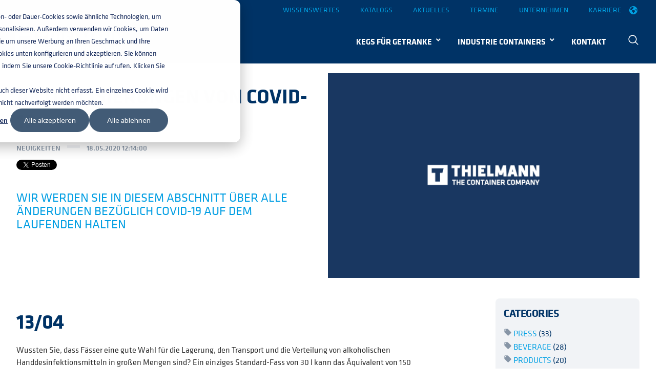

--- FILE ---
content_type: text/html; charset=UTF-8
request_url: https://www.thielmann.com/de/aktuelles/aktualisierungen-von-covid-19
body_size: 19858
content:
<!doctype html><!--[if lt IE 7]> <html class="no-js lt-ie9 lt-ie8 lt-ie7" lang="de" > <![endif]--><!--[if IE 7]>    <html class="no-js lt-ie9 lt-ie8" lang="de" >        <![endif]--><!--[if IE 8]>    <html class="no-js lt-ie9" lang="de" >               <![endif]--><!--[if gt IE 8]><!--><html class="no-js" lang="de"><!--<![endif]--><head>
    <meta charset="utf-8">
    <meta http-equiv="X-UA-Compatible" content="IE=edge,chrome=1">
    <meta name="author" content="THIELMANN">
    <meta name="description" content="Wir werden Sie in diesem Abschnitt über alle Änderungen bezüglich COVID-19 auf dem Laufenden halten">
    <meta name="generator" content="HubSpot">
    <title>Aktualisierungen von COVID-19 | THIELMANN</title>
    <link rel="shortcut icon" href="https://www.thielmann.com/hubfs/favicon%20(1).png">
    
<meta name="viewport" content="width=device-width, initial-scale=1">

    
    <meta property="og:description" content="Wir werden Sie in diesem Abschnitt über alle Änderungen bezüglich COVID-19 auf dem Laufenden halten">
    <meta property="og:title" content="Aktualisierungen von COVID-19 | THIELMANN">
    <meta name="twitter:description" content="Wir werden Sie in diesem Abschnitt über alle Änderungen bezüglich COVID-19 auf dem Laufenden halten">
    <meta name="twitter:title" content="Aktualisierungen von COVID-19 | THIELMANN">

    

    

    <style>
a.cta_button{-moz-box-sizing:content-box !important;-webkit-box-sizing:content-box !important;box-sizing:content-box !important;vertical-align:middle}.hs-breadcrumb-menu{list-style-type:none;margin:0px 0px 0px 0px;padding:0px 0px 0px 0px}.hs-breadcrumb-menu-item{float:left;padding:10px 0px 10px 10px}.hs-breadcrumb-menu-divider:before{content:'›';padding-left:10px}.hs-featured-image-link{border:0}.hs-featured-image{float:right;margin:0 0 20px 20px;max-width:50%}@media (max-width: 568px){.hs-featured-image{float:none;margin:0;width:100%;max-width:100%}}.hs-screen-reader-text{clip:rect(1px, 1px, 1px, 1px);height:1px;overflow:hidden;position:absolute !important;width:1px}
</style>

<link rel="stylesheet" href="https://www.thielmann.com/hubfs/hub_generated/module_assets/1/78334159795/1742994604217/module_TIL_-_Phone_Header.min.css">
<link rel="stylesheet" href="/hs/hsstatic/cos-LanguageSwitcher/static-1.336/sass/LanguageSwitcher.css">
<link rel="stylesheet" href="https://www.thielmann.com/hubfs/hub_generated/module_assets/1/40180616060/1758714257897/module_Thielmann_Search.min.css">
<link rel="stylesheet" href="https://www.thielmann.com/hubfs/hub_generated/module_assets/1/37893841654/1742994513690/module_TIL_-_Website_Hero_module.min.css">
<link rel="stylesheet" href="https://www.thielmann.com/hubfs/hub_generated/module_assets/1/38790016659/1746697687766/module_TIL_-_Breadcrumbs.min.css">
<link rel="stylesheet" href="/hs/hsstatic/BlogSocialSharingSupport/static-1.258/bundles/project.css">
<link rel="stylesheet" href="/hs/hsstatic/AsyncSupport/static-1.501/sass/comments_listing_asset.css">
<link rel="stylesheet" href="https://www.thielmann.com/hubfs/hub_generated/module_assets/1/37780030859/1742994507503/module_TIL_-_Icon_Text_articles.min.css">

    


    

<!-- Google Tag Manager -->
<script>(function(w,d,s,l,i){w[l]=w[l]||[];w[l].push({'gtm.start':
new Date().getTime(),event:'gtm.js'});var f=d.getElementsByTagName(s)[0],
j=d.createElement(s),dl=l!='dataLayer'?'&l='+l:'';j.async=true;j.src=
'https://www.googletagmanager.com/gtm.js?id='+i+dl;f.parentNode.insertBefore(j,f);
})(window,document,'script','dataLayer','GTM-PNT6F7G');</script>
<!-- End Google Tag Manager -->

<script>
  var _hsp = (window._hsp = window._hsp || []);
  _hsp.push(["addPrivacyConsentListener", function (consent) {
      dataLayer.push({
        'event': 'consent_change',
         'ad_storage': consent.categories.advertisement ? 'granted' : 'denied',
         'analytics_storage': consent.categories.analytics ? 'granted' : 'denied',
         'personalization_storage': consent.categories.functionality ? 'granted' : 'denied',
         'functionality_storage': 'granted',
         'security_storage': 'granted'
      });    
        // Check if the cookie already exists
        if (!getCookie("__hs_cookie_cat_pref")) {
          // Save 180 days cookie
          var cookieValue = '1:' + (consent.categories.analytics ? 'true' : 'false') + '_2:' + (consent.categories.advertisement ? 'true' : 'false') + '_3:' + (consent.categories.functionality ? 'true' : 'false');
          var expiryDate = new Date();
          expiryDate.setDate(expiryDate.getDate() + 180); // 180 days from now
          document.cookie = '__hs_cookie_cat_pref=' + cookieValue + '; expires=' + expiryDate.toUTCString() + '; path=/; domain=.env0.com';
        }
  }]); // hsp listner
</script>

<script>

  function isiPhone(){
    return (
      (navigator.platform.indexOf("iPhone") != -1) ||
      (navigator.platform.indexOf("iPod") != -1)
    );
  }
  
  function getCookie(name) {
        var dc = document.cookie;
        var prefix = name + "=";
        var begin = dc.indexOf("; " + prefix);
        if (begin == -1) {
            begin = dc.indexOf(prefix);
            if (begin != 0) return null;
        }
        else
        {
            begin += 2;
            var end = document.cookie.indexOf(";", begin);
            if (end == -1) {
            end = dc.length;
            }
        }
        return decodeURI(dc.substring(begin + prefix.length, end));
    } 
    
    function getUrlParameter(sParam) {
    var sPageURL = window.location.search.substring(1),
        sURLVariables = sPageURL.split('&'),
        sParameterName,
        i;

    for (i = 0; i < sURLVariables.length; i++) {
        sParameterName = sURLVariables[i].split('=');

        if (sParameterName[0] === sParam) {
            return typeof sParameterName[1] === undefined ? true : decodeURIComponent(sParameterName[1]);
        }
    }
    return false;
};
  
    var _hsp = window._hsp = window._hsp || [];
 
    
    
	_hsp.push(['addPrivacyConsentListener', function(consent) {
    var body = document.body;
      console.log("Part 1...");
	//body.classList.remove("banner-open");
   $("body").removeClass("banner-open");
}]);


 
  
    document.addEventListener("DOMContentLoaded", function(event) { 
      $(document).ready(function (){
         var hs_cookie = getCookie("__hs_cookie_cat_pref");
 console.log("DOMContentLoaded..." + isiPhone());

          console.log("enter");
      if (hs_cookie == null && window.location.hostname == 'www.thielmann.com' && !getUrlParameter("hs_preview")) {
        
        var body = document.body;
		//body.classList.add("banner-open");
         $("body").addClass("banner-open");
      }
        
      });
    });


  

</script>

<style>
  .banner-open{
    overflow: hidden;
  }
  .banner-open:after {
    content: "";
    height: 100%;
    width: 100%;
    position: fixed;
    top: 0;
    left: 0;
    z-index: 999;
    background-color: rgba(0,0,0, 0.6);
  }
</style>

<meta name="google-site-verification" content="mtu_VE56U27E53vVSGQ0ZH4IyjYIozkj_GWwCdr8v7Y">
<meta name="google-site-verification" content="pmoT-VG8tcHPNnGiyWaPRUAE5uIQ-4D0aieuKGuEbh4">


	<link rel="alternate" href="https://www.thielmann.com/en/news/covid-19-updates" hreflang="x-default">

<link rel="amphtml" href="https://www.thielmann.com/de/aktuelles/aktualisierungen-von-covid-19?hs_amp=true">

<meta property="og:image" content="https://www.thielmann.com/hubfs/News/thielmann-logo.png">
<meta property="og:image:width" content="600">
<meta property="og:image:height" content="400">
<meta property="og:image:alt" content="logo">
<meta name="twitter:image" content="https://www.thielmann.com/hubfs/News/thielmann-logo.png">
<meta name="twitter:image:alt" content="logo">

<meta property="og:url" content="https://www.thielmann.com/de/aktuelles/aktualisierungen-von-covid-19">
<meta name="twitter:card" content="summary_large_image">
<meta name="twitter:creator" content="@thielmannag">

<link rel="canonical" href="https://www.thielmann.com/de/aktuelles/aktualisierungen-von-covid-19">
<script type="application/ld+json">
 {
     "@context": "http://schema.org",
     "@type": "BlogPosting",
     "mainEntityOfPage":{
        "@type":"WebPage",
        "@id":"https://www.thielmann.com/de/aktuelles/aktualisierungen-von-covid-19"
     },
     "headline": "Aktualisierungen von COVID-19",
     "image": {
          "@type": "ImageObject",
          "url": "https://info.thielmann.com/hubfs/News/thielmann-logo.png"
     },
     "datePublished": "2020-05-18 10:14:00",
     "dateModified": "2024-04-16 02:04:28",
     "author": {
         "@type": "Organization",
         "name": "THIELMANN"
     },     
     "publisher": {
         "@type": "Organization",
         "name": "THIELMANN",
         "logo": {
             "@type": "ImageObject",
             "url": "https://www.thielmann.com/hubfs/thielmann-logo-1.png",
             "width": 312,
             "height": 83
         }
     },
     "description": "Wir werden Sie in diesem Abschnitt über alle Änderungen bezüglich COVID-19 auf dem Laufenden halten",
     "articleBody": "13/04 Wussten Sie, dass Fässer eine gute Wahl für die Lagerung, den Transport und die Verteilung von alkoholischen Handdesinfektionsmitteln in großen Mengen sind? Ein einziges Standard-Fass von 30 l kann das Äquivalent von 150 Flaschen aufnehmen, was es ideal für Anwendungen in Krankenhäusern, Supermärkten und Pflegeheimen macht, wo große Mengen benötigt werden. Darüber hinaus bietet Edelstahl sehr gute hygienische Bedingungen und schützt gleichzeitig die Unversehrtheit der darin enthaltenen Waren. Eine Brauerei in Arizona, die O.H.S.O. Brewery and Distillery, hat sich mit Banner Health zusammengetan und Hunderte von Litern Handdesinfektionsmittel an örtliche Krankenhäuser gespendet, um die Ausbreitung von Covid-19 zu bekämpfen. Diese in vielen Bereichen tätige Destillerei im Norden von Scottsdale konzentriert sich nun ausschließlich auf die Herstellung von Handdesinfektionsmittel, das in Fässer abgefüllt und an Krankenhäuser in der Umgebung der Großstadt Phoenix verteilt wird. 02/04 Am 29. März 2020 verabschiedete die spanische Regierung das Königliche Gesetzesdekret 10/2020, um die Mobilität der Bevölkerung zu verringern und sicherzustellen, dass die bereits unternommenen Anstrengungen zur Bekämpfung von COVID-19 die größtmögliche Wirkung erzielen können. Diese gesetzgebende Maßnahme bringt die automatische Aussetzung der Tätigkeit aller Unternehmen mit sich, die nicht als wesentlich erachtet werden, und gilt für die Zeit vom 30. März bis einschließlich 9. April. Diese Regelung gilt von einigen Ausnahmen abgesehen nicht für öffentliche oder private Einrichtungen oder Unternehmen, die Dienstleistungen in als wesentlich eingestuften Sektoren erbringen. Gegenwärtig hat die deutsche Regierung noch keine Maßnahmen ergriffen, und was Mexiko betrifft, so denken die mexikanischen Behörden zurzeit über verschiedene Vorgehensweisen nach. Selbstverständlich stehen die Container-Experten von THIELMANN wie gewohnt jederzeit für jede Anfrage zur Verfügung. Wenden Sie sich bitte an Ihren THIELMANN-Ansprechpartner oder kontaktieren Sie uns unter sales@thielmann.com. 31/03 Als Weltgemeinschaft stehen wir alle in der Verantwortung, alles zu tun, was wir können, um diese Krisensituation zu bewältigen. Als Hersteller von Containerlösungen arbeitet THIELMANN mit seinen Kunden zusammen, um die Lieferkette kritischer Güter wie Lebensmittel sowie pharmazeutische und chemische Produkte reibungslos am Laufen zu halten. Behälter von THIELMANN werden derzeit bei der Herstellung von Reinigungs- und Desinfektionsmitteln wie Handdesinfektions-und Reinigungsmitteln für den persönlichen und öffentlichen Gebrauch verwendet. Wir arbeiten mit großen Organisationen zusammen, um unsere Behälterlösungen weiterhin für die Herstellung dieser wichtigen Produkte anzubieten. THIELMANN Container sind vollständig aseptisch und garantieren die sichere Verarbeitung, Lagerung und Auslieferung dieser lebensnotwendigen Güter und bringen sie dorthin, wo sie am meisten benötigt werden. Wie stets ist das gesamte THIELMANN-Team bestrebt, für die Gesellschaft so hilfreich wie möglich zu sein, weshalb wir uns schnell auf den weltweiten Handlungsbedarf in diesen beispiellosen Zeiten eingestellt hat. Sie können sicher sein, dass THIELMANN nach den höchstmöglichen Sicherheitsstandards arbeitet, um unsere Mitarbeiter und alle, die mit uns Geschäfte machen, zu schützen. 23/03 Sehr geehrte Kunden, Während sich Covid-19 über die ganze Welt verbreitet, ist es kaum möglich, die langfristigen Auswirkungen abzuschätzen, so dass es zurzeit schwierig ist, zu entscheiden, wie wir als Unternehmen auf diese globale Krise reagieren sollten. Seit mehreren Wochen beobachten und bewerten wir nun ständig sowohl intern als auch extern die Situation, um die Gesundheit, Sicherheit und das Wohlbefinden unserer Mitarbeiter, Lieferanten und aller unserer Kunden zu gewährleisten. Auf der Grundlage dieser Einschätzung haben wir die folgenden Richtlinien aufgestellt: Unsere Mitarbeiter, Lieferanten und Kunden sicher und gesund halten. Dazu haben wir eine Reihe von Präventivmaßnahmen ergriffen, darunter soziale Distanzierung, die Ermutigung der Mitarbeiter, wenn möglich von zu Hause aus zu arbeiten, die Desinfektion unserer Standorte, die Bereitstellung persönlicher Schutzausrüstungen sowie die Ausarbeitung von Notfallplänen, die im Falle eines Infektionsverdachts eingeleitet werden können. Diese Maßnahmen entsprechen nicht nur den von den Behörden festgelegten Vorschriften, sondern gehen über diese hinaus. Weitere Betreuung von unsere Kunden nach den höchstmöglichen Standards und mit möglichst wenig Unterbrechungen. Wir sind bestrebt, unseren Kunden den gewohnt exzellenten THIELMANN-Service zu bieten und Sie in dieser herausfordernden Zeit mit so wenig Beeinträchtigungen wie möglich zu unterstützen. Wir haben die Lieferketten zu und von unseren Standorten gesichert und arbeiten unermüdlich durch ständige Kommunikation mit unseren Kunden daran, den reibungslosen Ablauf unserer Betriebsabläufe zu gewährleisten. Zum aktuellen Zeitpunkt sind alle THIELMANN Werke geöffnet und voll funktionsfähig. Im Geiste wahrer Partnerschaft soziale Verantwortung zeigen. Hier bei THIELMANN sind wir uns bewusst, dass jeder einzelne von uns als Weltbürger eine wichtige Rolle zur Verlangsamung der Ausbreitung von Covid-19 spielen muss. Als Teil unseres Engagements für unsere Kunden in dieser schwierigen Zeit geben wir denjenigen unserer Kunden Vorrang, die an der Produktion wesentlicher Güter, wie z.B. Handdesinfektionsmittel, beteiligt sind, damit sie diese so schnell wie möglich durch die Lieferkette bringen und dorthin gelangen lassen können, wo sie am meisten benötigt werden. In den letzten Tagen haben wir eine Zunahme der Kommunikation von und zu unseren Kunden festgestellt, und wir schätzen Ihre Offenheit und Bereitschaft, mögliche Bedenken mit uns zu teilen. Bitte seien Sie versichert, dass jeder bei THIELMANN sein Bestes tut, um fit und gesund zu bleiben, andere in der Gemeinschaft zu schützen und sich bemühen wird, unsere Kunden in dieser sich schnell verändernden Situation bestmöglich zu bedienen. Wir hoffen, dass es Ihnen und Ihrer Familie gut geht und dass wir in dieser Zeit auf Ihre Unterstützung zählen können, wenn es darum geht, alle notwendigen Maßnahmen zu ergreifen, um im Geiste einer echten Partnerschaft für Ihr Wohl und das Ihrer Familie und Ihrer Gemeinde zu sorgen. Vielen Dank für Ihre fortwährende Unterstützung. Bitte passen Sie auf sich auf! THIELMANN - The Container Company 16/03 Sehr geehrte Kunden, Was die jüngsten Nachrichten rund um Covid-19 betrifft, so sind Sie möglicherweise besorgt über mögliche Störungen in Ihrer Lieferkette. Wir möchten Sie darüber informieren, dass hier bei THIELMANN zunächst alles wie gewohnt weiter läuft. THIELMANN operiert weltweit mit Produktionsstätten in Spanien, Deutschland und Mexiko sowie mit Serviceeinrichtungen in den USA, Großbritannien und Deutschland. Bis zum heutigen Tag ist keiner unserer Produktionsstätten von der Covid-19-Pandemie betroffen, Gleiches gilt auch für unsere wichtigsten Rohstofflieferanten, seien Sie aber versichert, dass wir die Situation weiterhin genau beobachten und entsprechende Maßnahmen vorbereiten. Dank unserer globalen Präsenz sind wir glücklicherweise in der Lage, unsere Hauptprodukte aus verschiedenen Werken zu liefern, und es gibt Notfallpläne, die bei Bedarf aktiviert werden können. Wir sind fest dazu entschlossen, unsere Lieferzusagen an Sie einzuhalten, es sei denn, die lokalen Behörden erteilen uns eine andere Anweisung. Eine weitere Priorität für uns ist es, die Gesundheit, Sicherheit und das Wohlergehen unserer Mitarbeiter auf der ganzen Welt zu gewährleisten. In dieser Situation ist es unser Ziel, das Infektionsrisiko so weit wie möglich zu minimieren, unter anderem auch um die Kontinuität unserer Produktion zu gewährleisten: Gleichzeitig raumen wir der Sicherheit und Gesundheit unserer Mitarbeiter hohe Priorität einräumen. Um dies zu erreichen, bitten wir Sie, Besuche in den THIELMANN-Produktionsstätten nach Möglichkeit zu verschieben, während wir diese Situation bewältigen. Falls dies nicht möglich ist, bitten wir alle Besucher unserer Produktionsstätten, die strengen Präventivmaßnahmen zu respektieren und sie während ihres Besuchs jederzeit zu befolgen. Wir freuen uns sehr darauf, bald wieder Besucher zu begrüßen. Wir werden Sie über alle Änderungen dieser Situation informieren. Alle Aktualisierungen werden auf unserer Website (www.thielmann.com) erscheinen. In der Zwischenzeit können Sie sich jederzeit an Ihren THIELMANN-Ansprechpartner wenden, oder uns jederzeit für Anfragen unter sales@thielmann.com kontaktieren, unsere Container-Experten stehen Ihnen mit Rat und Tat zur Seite. THIELMANN - The Container Company"
 }
 </script>
<meta property="og:type" content="article">
<link rel="alternate" type="application/rss+xml" href="https://www.thielmann.com/de/aktuelles/rss.xml">
<meta name="twitter:domain" content="www.thielmann.com">
<script src="//platform.linkedin.com/in.js" type="text/javascript">
    lang: de_DE
</script>

<meta http-equiv="content-language" content="de">
<link rel="alternate" hreflang="de" href="https://www.thielmann.com/de/aktuelles/aktualisierungen-von-covid-19">
<link rel="alternate" hreflang="en" href="https://www.thielmann.com/en/news/covid-19-updates">
<link rel="alternate" hreflang="es" href="https://www.thielmann.com/es/noticias/novedades-acerca-del-covid-19">
<link rel="stylesheet" href="//7052064.fs1.hubspotusercontent-na1.net/hubfs/7052064/hub_generated/template_assets/DEFAULT_ASSET/1767118704405/template_layout.min.css">


<link rel="stylesheet" href="https://www.thielmann.com/hubfs/hub_generated/template_assets/1/30443974234/1768464147570/template_styles.min.css">
<link rel="stylesheet" href="https://www.thielmann.com/hubfs/hub_generated/template_assets/1/30432343603/1742882953341/template_module-basic_content.min.css">
<link rel="stylesheet" href="https://www.thielmann.com/hubfs/hub_generated/template_assets/1/39846301897/1742882972604/template_new-header.min.css">
<link rel="stylesheet" href="https://www.thielmann.com/hubfs/hub_generated/template_assets/1/37448608654/1742882974167/template_til-website.min.css">


    <link href="https://fonts.googleapis.com/icon?family=Material+Icons" rel="stylesheet">

<script src="https://kit.fontawesome.com/35498869a3.js" crossorigin="anonymous"></script>

<script type="text/javascript" src="https://cdn.jsdelivr.net/npm/lozad/dist/lozad.min.js"></script>

<script>
		document.addEventListener("DOMContentLoaded", () => {
      const observer = lozad(); // lazy loads elements with default selector as '.lozad'
      observer.observe(); 
		});
</script>
    

</head>
<body class="kb-blog   hs-content-id-45163019839 hs-blog-post hs-blog-id-43128164272" style="">
    <div class="header-container-wrapper">
    <div class="header-container container-fluid">

<div class="row-fluid-wrapper row-depth-1 row-number-1 ">
<div class="row-fluid ">
<div class="span12 widget-span widget-type-global_group " style="" data-widget-type="global_group" data-x="0" data-w="12">
<div class="" data-global-widget-path="generated_global_groups/40102222283.html"><div class="row-fluid-wrapper row-depth-1 row-number-1 ">
<div class="row-fluid ">
<div class="span12 widget-span widget-type-cell header-section" style="" data-widget-type="cell" data-x="0" data-w="12">

<div class="row-fluid-wrapper row-depth-1 row-number-2 ">
<div class="row-fluid ">
<div class="span12 widget-span widget-type-cell top-sec" style="" data-widget-type="cell" data-x="0" data-w="12">

<div class="row-fluid-wrapper row-depth-1 row-number-3 ">
<div class="row-fluid ">
<div class="span12 widget-span widget-type-cell wrapper til-main-wrapper" style="" data-widget-type="cell" data-x="0" data-w="12">

<div class="row-fluid-wrapper row-depth-1 row-number-4 ">
<div class="row-fluid ">
<div class="span5 widget-span widget-type-custom_widget " style="visibility: hidden !important;" data-widget-type="custom_widget" data-x="0" data-w="5">
<div id="hs_cos_wrapper_module_1658307123486207" class="hs_cos_wrapper hs_cos_wrapper_widget hs_cos_wrapper_type_module" style="" data-hs-cos-general-type="widget" data-hs-cos-type="module"><script>
  // Definimos la variable pais para el javascript. 
  const pais = "us";
</script>




  


<div>
  
  
  
    
      <span class="telefonheader">
        <a href="tel:18329141821">+1 (832) 914-1821</a>
      </span>
    
  
</div></div>

</div><!--end widget-span -->
<div class="span5 widget-span widget-type-custom_widget top-menu" style="" data-widget-type="custom_widget" data-x="5" data-w="5">
<div id="hs_cos_wrapper_module_171196998430632" class="hs_cos_wrapper hs_cos_wrapper_widget hs_cos_wrapper_type_module widget-type-menu" style="" data-hs-cos-general-type="widget" data-hs-cos-type="module">
<span id="hs_cos_wrapper_module_171196998430632_" class="hs_cos_wrapper hs_cos_wrapper_widget hs_cos_wrapper_type_menu" style="" data-hs-cos-general-type="widget" data-hs-cos-type="menu"><div id="hs_menu_wrapper_module_171196998430632_" class="hs-menu-wrapper active-branch no-flyouts hs-menu-flow-horizontal" role="navigation" data-sitemap-name="default" data-menu-id="158860381551" aria-label="Navigation Menu">
 <ul role="menu">
  <li class="hs-menu-item hs-menu-depth-1" role="none"><a href="https://www.thielmann.com/de/wissenswertes" role="menuitem">Wissenswertes</a></li>
  <li class="hs-menu-item hs-menu-depth-1" role="none"><a href="https://www.thielmann.com/de/catalog-download" role="menuitem">Katalogs</a></li>
  <li class="hs-menu-item hs-menu-depth-1" role="none"><a href="https://www.thielmann.com/de/aktuelles" role="menuitem">Aktuelles</a></li>
  <li class="hs-menu-item hs-menu-depth-1" role="none"><a href="https://www.thielmann.com/de/termine" role="menuitem">Termine</a></li>
  <li class="hs-menu-item hs-menu-depth-1" role="none"><a href="https://www.thielmann.com/de/unternehmen" role="menuitem">Unternehmen</a></li>
  <li class="hs-menu-item hs-menu-depth-1" role="none"><a href="https://www.thielmann.com/de/unternehmen/karriere" role="menuitem">Karriere</a></li>
 </ul>
</div></span></div>

</div><!--end widget-span -->
<div class="span2 widget-span widget-type-custom_widget til-language-switcher" style="" data-widget-type="custom_widget" data-x="10" data-w="2">
<div id="hs_cos_wrapper_module_1609865115147601" class="hs_cos_wrapper hs_cos_wrapper_widget hs_cos_wrapper_type_module widget-type-language_switcher" style="" data-hs-cos-general-type="widget" data-hs-cos-type="module"><span id="hs_cos_wrapper_module_1609865115147601_" class="hs_cos_wrapper hs_cos_wrapper_widget hs_cos_wrapper_type_language_switcher" style="" data-hs-cos-general-type="widget" data-hs-cos-type="language_switcher"><div class="lang_switcher_class">
   <div class="globe_class" onclick="">
       <ul class="lang_list_class">
           <li>
               <a class="lang_switcher_link" data-language="de" lang="de" href="https://www.thielmann.com/de/aktuelles/aktualisierungen-von-covid-19">Deutsch</a>
           </li>
           <li>
               <a class="lang_switcher_link" data-language="en" lang="en" href="https://www.thielmann.com/en/news/covid-19-updates">English (Englisch)</a>
           </li>
           <li>
               <a class="lang_switcher_link" data-language="es" lang="es" href="https://www.thielmann.com/es/noticias/novedades-acerca-del-covid-19">Español (Spanisch)</a>
           </li>
       </ul>
   </div>
</div></span></div>

</div><!--end widget-span -->
</div><!--end row-->
</div><!--end row-wrapper -->

</div><!--end widget-span -->
</div><!--end row-->
</div><!--end row-wrapper -->

</div><!--end widget-span -->
</div><!--end row-->
</div><!--end row-wrapper -->

<div class="row-fluid-wrapper row-depth-1 row-number-5 ">
<div class="row-fluid ">
<div class="span12 widget-span widget-type-cell main-menu" style="" data-widget-type="cell" data-x="0" data-w="12">

<div class="row-fluid-wrapper row-depth-1 row-number-6 ">
<div class="row-fluid ">
<div class="span12 widget-span widget-type-cell wrapper til-main-wrapper menu-m" style="" data-widget-type="cell" data-x="0" data-w="12">

<div class="row-fluid-wrapper row-depth-1 row-number-7 ">
<div class="row-fluid ">
<div class="span2 widget-span widget-type-cell logo-module" style="" data-widget-type="cell" data-x="0" data-w="2">

<div class="row-fluid-wrapper row-depth-2 row-number-1 ">
<div class="row-fluid ">
<div class="span12 widget-span widget-type-custom_widget desktop-logo" style="" data-widget-type="custom_widget" data-x="0" data-w="12">
<div id="hs_cos_wrapper_module_1609866723532945" class="hs_cos_wrapper hs_cos_wrapper_widget hs_cos_wrapper_type_module widget-type-linked_image" style="" data-hs-cos-general-type="widget" data-hs-cos-type="module">
    






  



<span id="hs_cos_wrapper_module_1609866723532945_" class="hs_cos_wrapper hs_cos_wrapper_widget hs_cos_wrapper_type_linked_image" style="" data-hs-cos-general-type="widget" data-hs-cos-type="linked_image"><a href="https://www.thielmann.com/de/" target="_parent" id="hs-link-module_1609866723532945_" style="border-width:0px;border:0px;"><img src="https://www.thielmann.com/hubfs/Imported%20images/thielmann-logo-white-2.png" class="hs-image-widget " style="max-width: 100%; height: auto;" alt="thielmann-logo-white-2" title="thielmann-logo-white-2"></a></span></div>

</div><!--end widget-span -->
</div><!--end row-->
</div><!--end row-wrapper -->

<div class="row-fluid-wrapper row-depth-2 row-number-2 ">
<div class="row-fluid ">
<div class="span12 widget-span widget-type-custom_widget mobile-logo" style="" data-widget-type="custom_widget" data-x="0" data-w="12">
<div id="hs_cos_wrapper_module_1609866726499951" class="hs_cos_wrapper hs_cos_wrapper_widget hs_cos_wrapper_type_module widget-type-linked_image" style="" data-hs-cos-general-type="widget" data-hs-cos-type="module">
    






  



<span id="hs_cos_wrapper_module_1609866726499951_" class="hs_cos_wrapper hs_cos_wrapper_widget hs_cos_wrapper_type_linked_image" style="" data-hs-cos-general-type="widget" data-hs-cos-type="linked_image"><a href="https://www.thielmann.com/de/" target="_parent" id="hs-link-module_1609866726499951_" style="border-width:0px;border:0px;"><img src="https://www.thielmann.com/hubfs/Imported%20images/thielmann-mobile-header-logo-2.png" class="hs-image-widget " style="max-width: 100%; height: auto;" alt="thielmann-mobile-header-logo-2" title="thielmann-mobile-header-logo-2"></a></span></div>

</div><!--end widget-span -->
</div><!--end row-->
</div><!--end row-wrapper -->

</div><!--end widget-span -->
<div class="span10 widget-span widget-type-cell til-navbar" style="" data-widget-type="cell" data-x="2" data-w="10">

<div class="row-fluid-wrapper row-depth-2 row-number-3 ">
<div class="row-fluid ">
<div class="span12 widget-span widget-type-cell " style="" data-widget-type="cell" data-x="0" data-w="12">

<div class="row-fluid-wrapper row-depth-2 row-number-4 ">
<div class="row-fluid ">
<div class="span12 widget-span widget-type-custom_widget til-navbar-menu-search" style="" data-widget-type="custom_widget" data-x="0" data-w="12">
<div id="hs_cos_wrapper_module_1711970585271310" class="hs_cos_wrapper hs_cos_wrapper_widget hs_cos_wrapper_type_module" style="" data-hs-cos-general-type="widget" data-hs-cos-type="module"><style>
  /*fix position thielmann logo*/
  
  .span12.widget-span.widget-type-cell.main-menu {
  position: absolute;
  width: 100%;
  z-index: 5;
  background-color: #036!important;
}

  /*mobile menu styling*/
  
  .menu-m{
  padding: 0!important;
  }

  .logo-module {
    padding: 0 15px;
  }

  .header-section .main-menu .menu-m .logo-module .mobile-logo {
    padding-top: 2px;
  }

  .til-navbar {
    width: 100%!important;
    margin-left: -30px;
    background-color: #036;
    text-align: left;
  }

  .til-navbar-2023 {
    /* margin-top: -3px; */
    position: fixed;
    top: 84px;
    left: 0;
    right: 0;
    bottom: 0;
    background: #036;
    overflow: auto;
    padding-top: 50px;
    margin-bottom: -5px;
  }

  .til-navbar-2023 ul[role="menu"] {
    vertical-align:bottom;
  }

  body .hs-menu-wrapper.hs-menu-flow-horizontal > ul > li > a {
    padding: 20px 15px;
    font-size: 16px;
    font-weight: 400;
    text-transform: uppercase;
    color: #fff;
  }

  .hs-menu-wrapper.hs-menu-flow-horizontal > ul li.hs-item-has-children ul.hs-menu-children-wrapper li.hs-item-has-children ul.hs-menu-children-wrapper {
    left: 0!important;
  }


  .hs-menu-children-wrapper {
    display: none;
    position: relative!important;
  }

  .hs-item-has-children.hs-menu-depth-1{
    background:#036;
    color: white;
  }

  .hs-item-has-children.hs-menu-depth-1.active > a {
    background:#036!important;
    color: white!important;
  }

  .hs-item-has-children.hs-menu-depth-1.open > a {
    background:#036!important;
    color: white!important;
  }

  .hs-menu-children-wrapper .hs-menu-item.hs-menu-depth-2 a{
    padding: 20px 30px 20px 15px;
    font-size: 16px;
    font-weight: 400;
    text-transform: uppercase;
  }

  .hs-menu-children-wrapper .hs-menu-item.hs-menu-depth-3 a{
    color: #00a0e1!important;
  }

  .hs-menu-wrapper.hs-menu-flow-horizontal.no-flyouts>ul li.hs-item-has-children ul.hs-menu-children-wrapper, .hs-menu-wrapper.hs-menu-flow-vertical.no-flyouts>ul li.hs-item-has-children ul.hs-menu-children-wrapper {
    display: none;
  }

  /*menu accordion styles*/

  .hs-item-has-children > a:after {
    content:'\e5cf';
    color: white;
    font-size: 16px;
    font-family: Material Icons !important;
    margin-left: 5px;
    transition: transform 0.3s ease;
  }

  .hs-item-has-children.hs-menu-depth-2 a:after {
    color: #036;
  }

  .hs-item-has-children.hs-menu-depth-2 .hs-menu-depth-3 a:after {
    display: none;
  }

  .hs-item-has-children > a.is-active:after {
    content: '\e5ce';
    transform: rotate(-180deg);
  }

  /*position search icon*/

  a.header-search {
    position: absolute;
    right: 64px;
    top: 30px;
  }
  
  
  /* Hamburger menu styles */
  .hamburger-menu {
    display: none;
  }
  
  .hamburger-menu div {
    width: 30px;
    height: 3px;
    background-color: #fff;
    margin: 6px 0;
    transition: 0.4s;
  }
  
  .hamburger-menu.active div:nth-child(1) {
    transform: rotate(-45deg) translate(-8px, 6.5px);
  }
  
  .hamburger-menu.active div:nth-child(2) {
    opacity: 0;
  }
  
  .hamburger-menu.active div:nth-child(3) {
    transform: rotate(45deg) translate(-6px, -5px);
  }
  /*fix background color on hovering level 2 dropdown*/
  body .header-container-wrapper .header-container .row-fluid-wrapper .row-fluid ul li.hs-item-has-children.active a {
    background-color: #f1f3f6;
  }

  @media screen and (min-width: 810px) and (max-width: 1079px) {
    /*fix mobile menu on small desktop devices*/

    .til-navbar-2023 {
      left: 0;
      right: 0;
      background: #036;
      overflow: auto;
    }

    .til-navbar-2023 ul[role="menu"] {
      width: 100%;
    }
  }
  
  @media screen and (max-width: 1079px) {

    /*language switcher*/
    .header-section .top-sec .til-language-switcher {
      margin-left: 0;
      margin-top: 2px;
      position: absolute;
      top: 27px;
      right: 110px;
      z-index: 1;
    }

    .header-section .top-sec .til-language-switcher .globe_class::before {
      font-size: 24px;
    }

    /* #hs_cos_wrapper_module_670844491 {
      display: none;
    } */

    .span12.widget-span.widget-type-cell.header-section {
      position: fixed !important;
      z-index: 2;
      width: 100%;
      top: 0;
    }
    
    .til-navbar-2023.active-branch,
    .hs-menu-wrapper.active-branch {
      display: block!important;
    }
  
    .til-navbar-2023:not(.active-branch),
    .hs-menu-wrapper:not(.active-branch) {
      display: none!important;
    }
    body .hs-menu-wrapper.hs-menu-flow-horizontal > ul li {
      display: block;
      width: 100%;
    }

    body .hs-menu-wrapper.hs-menu-flow-horizontal > ul li.hs-item-has-children {
      position: relative!important;
    }

    body .hs-menu-wrapper.hs-menu-flow-horizontal > ul li.hs-item-has-children .hs-menu-children-wrapper {
      position: relative!important;
    }

    body .hs-menu-wrapper.hs-menu-flow-horizontal > ul li.hs-item-has-children .hs-menu-children-wrapper .hs-menu-item a {
      display: inline-block;
    }

    /* body .header-container-wrapper .header-container .row-fluid-wrapper .row-fluid ul li.hs-item-has-children.active a {
      background: transparent;
    } */

    /*extend mobile menu up to 1280px modifying previous css in the site*/

    .header-section .main-menu {
      height: 70px;
    }

    .span12.widget-span.widget-type-cell.main-menu {
      position: unset;
      z-index: 5;
      background-color: #036;
    }

    .header-section .main-menu .menu-m .logo-module .mobile-logo {
      max-width: 50px;
    }

    a.header-search svg {
      fill: #fff;
      height: 24px!important;
      width: 24px!important;
    }

    .desktop-logo {
      position: absolute;
      left: 15px;
      top: 52px;
      max-width: 140px;
      height: auto;
    }
    

    /*hamburger styles*/
  
    .hamburger-menu {
      display: block;
      cursor: pointer;
      position: fixed;
      top: 25px;
      right: 15px;
      z-index: 99;
    }

    .header-section .top-sec .top-menu {
      width: auto;
      position: absolute;
      top: 86px;
      left: 15px;
    }

    #hs_cos_wrapper_module_171196998430632 {
      display: none;
      background-color: #036;
      width: 100%;
      z-index: 1;
      position: relative;
    }

   #hs_menu_wrapper_module_16098668110361101_ {
    padding-top: 45px;
   } 
  }

  /*Removing elipsis of menu items*/

  .hs-menu-wrapper.hs-menu-flow-horizontal > ul li a {
    max-width: 100%;
    text-overflow: unset;
  }

  /*Highlight style for contact button*/
  
   #hs_menu_wrapper_module_16098668110361101_ ul .hs-menu-item:last-child a {
    /* background-color: #00a0e1; */
    padding: 32px 15px;
    margin-right: 18px;
  }
  /*
  #hs_menu_wrapper_module_16098668110361101_ ul .hs-menu-depth-1:last-child a:hover {
    background-color: #00a0e1;
    color: white;
  } 

  #hs_menu_wrapper_module_16098668110361101_ ul .hs-menu-depth-1:last-child a {
    position: relative;
    padding: 32px 15px;
  }
  
  #hs_menu_wrapper_module_16098668110361101_ ul .hs-menu-depth-1:last-child a:after {
    content: '';
    position: absolute;
    width: 74px;
    height: 2px;
    bottom: 25px;
    left: 10px;
    background-color: #00a0e1;
  } */

  #hs_menu_wrapper_module_16098668110361101_ ul .hs-menu-depth-1:last-child a:hover {
    background-color: white;
    color: #036;
  }

  #hs_menu_wrapper_module_16098668110361101_ ul .hs-menu-depth-1:last-child a {
    position: relative;
    padding: 20px 15px;
  }
  

  /*mobile top links*/

  /*v1*/

  .header-section .top-sec .top-menu .hs-menu-wrapper > ul {
   /*  flex-wrap: wrap; */ /* hidden due to conflict where links stack on iphone safari */
    /* flex-direction:row; */
  }

  /*v2*/
  .header-section .top-sec .top-menu .hs-menu-wrapper > ul {
    /* display: grid;
    grid-template-columns: auto auto auto;
    grid-gap: 10px; */
  }

  /*v3*/

  .header-section .top-sec .top-menu .hs-menu-wrapper > ul {
    display: flex;
    flex-wrap: wrap;
    justify-content: flex-start;
    text-align: left;
  }

  .hs-menu-wrapper.hs-menu-flow-horizontal > ul::before {
    position: absolute;
  }

  .header-section .main-menu, .header-section .top-sec {
    text-align: left;
  }

  body .hs-menu-wrapper.hs-menu-flow-horizontal > ul li {
    width: auto;
  }  

  .header-section .top-sec .hs-menu-wrapper > ul > li.hs-menu-item a {
    font-size: 12px;
    line-height: 14px;
    padding: 8px 16px 0 0;
  }

  .header-section .top-sec .hs-menu-wrapper > ul > li.hs-menu-item:first-child a {
    padding-left: 0;
  } 

  .header-section .top-sec .hs-menu-wrapper > ul > li.hs-menu-item:last-child a {
    padding-right: 0;
  }

  @media screen and (min-width:768px) {  

    .header-section .top-sec .hs-menu-wrapper > ul > li.hs-menu-item a {
      font-size: 14px;
      padding: 0 20px;
    }

    .header-section .top-sec .top-menu .hs-menu-wrapper > ul {
      display: block;
    }

    .header-section .top-sec .top-menu {
      margin-right: 15px;
      margin-top: 4px;
    }
  }

  /*first item of 2nd level menu in different color*/

  /* .hs-menu-depth-1 .hs-menu-depth-2:first-child a {
    background-color: #00a0e1!important;
    color: white!important;
  }

  body .header-container-wrapper .header-container .row-fluid-wrapper .row-fluid ul li.hs-item-has-children.active .hs-menu-depth-2:first-child a {
    background-color: #00a0e1!important;
    color: white!important;
  }

  .hs-menu-depth-1 .hs-menu-depth-2:first-child:hover a {
    background-color: white!important;
    color: #036!important;
  } */
  

  /*3rd level menu regular font*/

  body .hs-menu-wrapper.hs-menu-flow-horizontal > ul > li > a, .hs-menu-children-wrapper .hs-menu-item.hs-menu-depth-2 a {
    font-weight:bold;
  }

  .hs-menu-children-wrapper .hs-menu-item.hs-menu-depth-3 a {
    font-weight:100;
  }

  /*desktop view*/

  @media screen and (min-width:1079px) {

    a.header-search {
      position: absolute;
      right: 44px;
      top: 30px;
    }

    .menu-m .row-fluid-wrapper .row-fluid{
      display: flex;
      flex-direction: row;
    }

    .logo-module {
      padding: 0 0 0 30px!important;
    }

    .desktop-logo {
      position: absolute;
      top: 26px;
      max-width: 210px;
    }

    .til-navbar {
      flex: 1;
      background:transparent;
    }
    
    .til-navbar-2023 {
      display: flex!important;
      justify-content: flex-end;
      margin-right: 64px;
      margin-top: 0;
      position: relative;
      background: transparent;
      top: 0;
      padding-top: 0;
      overflow: unset;
    }

    .hs-item-has-children.hs-menu-depth-1 {
      background:transparent;
    }

    .navbar-search {
      position: relative;
      /* margin-top: -15px; */
      margin-right: -10px;
    }

    body .hs-menu-wrapper.hs-menu-flow-horizontal > ul > li > a {
      /* padding:32px 15px; */
      padding: 32px 35px 32px 15px;
    }

    .hs-item-has-children.hs-menu-depth-1 {
      position: relative;
    }

    .hs-item-has-children.hs-menu-depth-1 .hs-menu-children-wrapper {
      position: absolute;
      background: #f1f3f6;
    }

    body .header-container-wrapper .header-container .row-fluid-wrapper .row-fluid ul li.hs-item-has-children.active a {
      background: #f1f3f6 !important;
    }

    body .header-container-wrapper .header-container .row-fluid-wrapper .row-fluid ul li.hs-item-has-children.active a:hover {
      background: white !important;
    }

    .hs-item-has-children.hs-menu-depth-1 > a:hover {
      background: #f1f3f6 !important;
      color: #036 !important;
    }

    .hs-item-has-children.hs-menu-depth-1 > a:hover:after {
      color: #036;
    }

    .hs-item-has-children.hs-menu-depth-1.active > a {
      background: #f1f3f6 !important;
      color: #036 !important;
    }

    .hs-item-has-children.hs-menu-depth-1.active > a::after {
      color: #036;
    }

    .hs-item-has-children.hs-menu-depth-1 > a.is-active {
      background: #f1f3f6 !important;
      color: #036 !important;
    }

    .hs-item-has-children.hs-menu-depth-1 > a.is-active:hover {
      background: #ffffff !important;
    }

    .hs-item-has-children.hs-menu-depth-1 > a.is-active:after {
      color: #036;
    }

    .til-navbar-2023 .hs-menu-item.hs-menu-depth-1 .is-active + .hs-menu-children-wrapper .hs-menu-item.hs-menu-depth-2 a:hover {
      background-color: white!important;
    }

    .til-navbar-2023 .hs-menu-item.hs-menu-depth-1 .is-active:hover {
      background-color: white!important;
      color: #036!important;
    }

    /*positioning dropdowns*/

    .til-navbar-2023 .hs-menu-wrapper.hs-menu-flow-horizontal ul li {
      position: relative !important;
    }

    .til-navbar-2023 .hs-menu-wrapper.hs-menu-flow-horizontal ul li ul {
      position: absolute !important;
      width: 100%;
      right: 0!important;
      left: auto!important;
      margin-top: -5px;
    }

    .til-navbar-2023 .hs-menu-wrapper.hs-menu-flow-horizontal ul li ul li {
      display: block !important;
      background-color: white !important;
    }
    .til-navbar-2023 .hs-menu-wrapper.hs-menu-flow-horizontal ul li ul li ul {
      position: absolute!important;
      width: auto;
    }

    /*fix reset left in second level dropdown*/
    .hs-menu-wrapper.hs-menu-flow-horizontal > ul li.hs-item-has-children ul.hs-menu-children-wrapper li.hs-item-has-children ul.hs-menu-children-wrapper {
      left: auto!important;
      margin-top: 0;
      width: 250px;
      right: -250px!important;
    }

    .til-navbar-2023 .hs-menu-wrapper.hs-menu-flow-horizontal ul li ul li ul li a{
      display: inline-block !important;
      background-color: #f1f3f6 !important;
    }

    /*fix dropdown <a> is larger than parent*/
    .custom-menu-primary .hs-menu-wrapper > ul li a, .hs-menu-wrapper.hs-menu-flow-horizontal > ul li.hs-item-has-children ul.hs-menu-children-wrapper li a {
      white-space:normal;
      width: 100%!important;
      display: block!important;
    }

    /*accordion arrows for desktop*/
    .hs-item-has-children.hs-menu-depth-1 > a:after {
      content:'\e5cf';
      color: white;
      font-size: 16px;
      font-family: Material Icons !important;
      position: absolute;
      right: 15px;
    }

    .hs-item-has-children.hs-menu-depth-1 > a.is-active:after {
      transform: rotate(-180deg);
    }

    .hs-item-has-children.hs-menu-depth-2 > a:after {
      content:'\e5cc';
      color: #036;
      font-size: 16px;
      font-family: Material Icons !important;
      margin-left: 5px;
      position: absolute;
      right: 15px;
    }

    .hs-item-has-children.hs-menu-depth-2 > a.is-active:after {
      transform: rotate(-180deg);
    }

    #hs_menu_wrapper_module_16098668110361101_ ul .hs-menu-depth-1:last-child a {
      position: relative;
      padding: 32px 15px;
      /* margin-right: 17px; */
    }
  }
  
</style>

<script src="https://www.thielmann.com/hs/hsstatic/jquery-libs/static-1.4/jquery/jquery-1.11.2.js"></script>

<div class="navbar-search">
  <a href="javascript:;" role="menuitem" class="header-search" aria-expanded="true">
    <svg xmlns="http://www.w3.org/2000/svg" viewbox="0 0 512 512" id="icon-search">
     <path d="M495 466.2L377.2 348.4c29.2-35.6 46.8-81.2 46.8-130.9C424 103.5 331.5 11 217.5 11 103.4 11 11 103.5 11 217.5S103.4 424 217.5 424c49.7 0 95.2-17.5 130.8-46.7L466.1 495c8 8 20.9 8 28.9 0 8-7.9 8-20.9 0-28.8zm-277.5-83.3C126.2 382.9 52 308.7 52 217.5S126.2 52 217.5 52C308.7 52 383 126.3 383 217.5s-74.3 165.4-165.5 165.4z"></path>
    </svg></a>
</div>

<div class="hamburger-menu">
  <div></div>
  <div></div>
  <div></div>
</div>
  
  <script>
/* DOCUMENT READY */

    $(document).ready(function () {
      $(window).click(function () {
        closeAllMenu()
      });

      // Click eb menuitem
      $(document).on('click', '[role="menuitem"]', function (event) {
        event.stopPropagation();
        
        if ($(this).hasClass('header-search')) {
          toggleMenu($(this), 'show-search');
        } else if ($(this).hasClass('search-overlay__close')) {
          toggleMenu($(this), 'hide-search');
        } else if ($(this).parent().hasClass('hs-menu-depth-1')) {
          var elementosActivos = $(".hs-menu-depth-1 > a.is-active");

          if (elementosActivos.length > 0 && $(this).parent().hasClass('hs-menu-depth-1') && (!$(this).hasClass('is-active'))) {
            console.log('principal');
            closeAllMenu();
            toggleMenu($(this), 'show');
          } else {
            $(this).hasClass('is-active') ? toggleMenu($(this), 'hide') : toggleMenu($(this), 'show');
            console.log('secundario');
          }
        } else {
          $(this).hasClass('is-active') ? toggleMenu($(this), 'hide') : toggleMenu($(this), 'show');
        }
      });

      // no replegar al pulsar sobre submenús 
      $(document).on('click', '.hs-menu-children-wrapper', function (event) {
        event.stopPropagation();
      });

      // Burguer menu mobile 
      $(document).on('click', '.hamburger-menu', function (event) {
        if ($(this).hasClass('active')) {
        // Hide the hamburger menu
        toggleBurguerMenu('hide');
        // Hide the additional div
        $('#hs_cos_wrapper_module_171196998430632').hide();
        } else {
            // Show the hamburger menu
            toggleBurguerMenu('show');
            // Show the additional div
            $('#hs_cos_wrapper_module_171196998430632').show();
        }
      });
    });

    /* FUNCTIONS */

    // Toggle search for mobile
    function toggleMenu($e, action) {
      $('.hs-menu-depth-2 .hs-menu-children-wrapper').stop().slideUp();
      $('.hs-menu-depth-2 > a').removeClass('is-active');

      if (action === 'show') {
        $e.siblings('.hs-menu-children-wrapper').stop().slideDown();
        $e.addClass('is-active');
      } else if (action === 'hide') {
        $e.siblings('.hs-menu-children-wrapper').stop().slideUp();
        $e.removeClass('is-active');
      } else if (action === 'show-search') {
        $('body').addClass('show-search');  // Añadir la clase al body
      } else if (action === 'hide-search') {
        $('body').removeClass('show-search');  // Eliminar la clase del body
      }
    }

    function closeAllMenu() {
      $(".hs-menu-depth-1").each(function() {
        // Busca el primer elemento <a> dentro del div actual
        var $firstLevelBtn = $(this).find(".hs-menu-children-wrapper");
        
        $firstLevelBtn.stop().slideUp();
        $('.hs-menu-depth-1 > a').removeClass('is-active');
      });
    }

    function toggleBurguerMenu(action) {
      if (action === 'show') {
        $('.til-navbar-2023').addClass('active-branch');
        $('.hamburger-menu').addClass('active');
      } else if (action === 'hide') {
        $('.til-navbar-2023').removeClass('active-branch');
        $('.hamburger-menu').removeClass('active');
      }
    }    
  </script></div>

   </div><!--end widget-span -->
    </div><!--end row-->
</div><!--end row-wrapper -->

<div class="row-fluid-wrapper row-depth-2 row-number-5 ">
<div class="row-fluid ">
<div class="span12 widget-span widget-type-custom_widget til-navbar-2023" style="" data-widget-type="custom_widget" data-x="0" data-w="12">
<div id="hs_cos_wrapper_module_16098668110361101" class="hs_cos_wrapper hs_cos_wrapper_widget hs_cos_wrapper_type_module widget-type-menu" style="" data-hs-cos-general-type="widget" data-hs-cos-type="module">
<span id="hs_cos_wrapper_module_16098668110361101_" class="hs_cos_wrapper hs_cos_wrapper_widget hs_cos_wrapper_type_menu" style="" data-hs-cos-general-type="widget" data-hs-cos-type="menu"><div id="hs_menu_wrapper_module_16098668110361101_" class="hs-menu-wrapper active-branch no-flyouts hs-menu-flow-horizontal" role="navigation" data-sitemap-name="default" data-menu-id="158891081869" aria-label="Navigation Menu">
 <ul role="menu">
  <li class="hs-menu-item hs-menu-depth-1 hs-item-has-children" role="none"><a href="javascript:;" aria-haspopup="true" aria-expanded="false" role="menuitem">KEGS FÜR GETRANKE</a>
   <ul role="menu" class="hs-menu-children-wrapper">
    <li class="hs-menu-item hs-menu-depth-2" role="none"><a href="https://www.thielmann.com/de/edelstahl-kegs" role="menuitem">ÜBERSICHT</a></li>
    <li class="hs-menu-item hs-menu-depth-2 hs-item-has-children" role="none"><a href="javascript:;" role="menuitem">EDELSTAHL-KEGS</a>
     <ul role="menu" class="hs-menu-children-wrapper">
      <li class="hs-menu-item hs-menu-depth-3" role="none"><a href="https://www.thielmann.com/de/edelstahl-kegs/vertex-keg" role="menuitem">VERTEX KEG</a></li>
      <li class="hs-menu-item hs-menu-depth-3" role="none"><a href="https://www.thielmann.com/de/edelstahl-kegs/euro-keg" role="menuitem">EURO KEG</a></li>
      <li class="hs-menu-item hs-menu-depth-3" role="none"><a href="https://www.thielmann.com/de/edelstahl-kegs/din-keg" role="menuitem">DIN KEG</a></li>
      <li class="hs-menu-item hs-menu-depth-3" role="none"><a href="https://www.thielmann.com/de/edelstahl-kegs/lite-keg" role="menuitem">LITE KEG</a></li>
      <li class="hs-menu-item hs-menu-depth-3" role="none"><a href="https://www.thielmann.com/de/stainless-steel-kegs/lite-keg-mini" role="menuitem">LITE KEG MINI</a></li>
      <li class="hs-menu-item hs-menu-depth-3" role="none"><a href="https://www.thielmann.com/de/edelstahl-kegs/schlank-keg" role="menuitem">SCHLANK KEG</a></li>
      <li class="hs-menu-item hs-menu-depth-3" role="none"><a href="https://www.thielmann.com/de/edelstahl-kegs/us-keg" role="menuitem">US KEG</a></li>
      <li class="hs-menu-item hs-menu-depth-3" role="none"><a href="https://www.thielmann.com/de/edelstahl-kegs/gummi-stahl-gummi-kegs" role="menuitem">GUMMI STAHL GUMMI KEGS</a></li>
      <li class="hs-menu-item hs-menu-depth-3" role="none"><a href="https://www.thielmann.com/de/edelstahl-kegs/edelstahlfasser" role="menuitem">EDELSTAHLFÄSSER</a></li>
      <li class="hs-menu-item hs-menu-depth-3" role="none"><a href="https://www.thielmann.com/de/edelstahl-kegs/starter-keg" role="menuitem">STARTER KEG</a></li>
      <li class="hs-menu-item hs-menu-depth-3" role="none"><a href="https://www.thielmann.com/de/edelstahl-kegs/wein-keg" role="menuitem">WEIN-KEG</a></li>
      <li class="hs-menu-item hs-menu-depth-3" role="none"><a href="https://www.thielmann.com/de/edelstahl-kegs/kaffee-keg" role="menuitem">KAFFEE-KEG</a></li>
      <li class="hs-menu-item hs-menu-depth-3" role="none"><a href="https://www.thielmann.com/de/edelstahl-kegs/apfelwein-keg" role="menuitem">APFELWEIN-KEG</a></li>
      <li class="hs-menu-item hs-menu-depth-3" role="none"><a href="https://www.thielmann.com/de/edelstahl-kegs/cocktail-keg" role="menuitem">COCKTAIL-KEG</a></li>
      <li class="hs-menu-item hs-menu-depth-3" role="none"><a href="https://www.thielmann.com/de/edelstahl-kegs/cornelius-keg" role="menuitem">CORNELIUS STYLE KEG</a></li>
     </ul></li>
    <li class="hs-menu-item hs-menu-depth-2 hs-item-has-children" role="none"><a href="javascript:;" role="menuitem">PROZAGGAUSRÜSTUNG</a>
     <ul role="menu" class="hs-menu-children-wrapper">
      <li class="hs-menu-item hs-menu-depth-3" role="none"><a href="https://www.thielmann.com/de/edelstahl-kegs/prozessausrustung" role="menuitem">ÜBERSICHT</a></li>
      <li class="hs-menu-item hs-menu-depth-3" role="none"><a href="https://www.thielmann.com/de/edelstahl-kegs/prozessausrustung/durchsichtiges-uberwachungsfass" role="menuitem">DURCHSICHTIGES ÜBERWACHUNGSFASS</a></li>
      <li class="hs-menu-item hs-menu-depth-3" role="none"><a href="https://www.thielmann.com/de/edelstahl-kegs/prozessausrustung/inspection-keg" role="menuitem">INSPECTION KEG</a></li>
      <li class="hs-menu-item hs-menu-depth-3" role="none"><a href="https://www.thielmann.com/de/edelstahl-kegs/prozessausrustung/hefetank-keg" role="menuitem">HEFETANK-KEG</a></li>
      <li class="hs-menu-item hs-menu-depth-3" role="none"><a href="https://www.thielmann.com/de/edelstahl-kegs/prozessausrustung/keg-fulllinien-uberwachungssystem" role="menuitem">KEG-FÜLLINIEN-ÜBERWACHUNGSSYTEM</a></li>
     </ul></li>
    <li class="hs-menu-item hs-menu-depth-2" role="none"><a href="https://www.thielmann.com/de/edelstahl-kegs/service" role="menuitem">SERVICE FÜR KEGS</a></li>
   </ul></li>
  <li class="hs-menu-item hs-menu-depth-1 hs-item-has-children" role="none"><a href="javascript:;" aria-haspopup="true" aria-expanded="false" role="menuitem">INDUSTRIE CONTAINERS</a>
   <ul role="menu" class="hs-menu-children-wrapper">
    <li class="hs-menu-item hs-menu-depth-2" role="none"><a href="https://www.thielmann.com/de/industrie-containers" role="menuitem">ÜBERSICHT</a></li>
    <li class="hs-menu-item hs-menu-depth-2 hs-item-has-children" role="none"><a href="javascript:;" role="menuitem">ASEPTISCHER IBCS </a>
     <ul role="menu" class="hs-menu-children-wrapper">
      <li class="hs-menu-item hs-menu-depth-3" role="none"><a href="https://www.thielmann.com/de/industrie-containers/aseptischer-ibcs" role="menuitem">ÜBERSICHT</a></li>
      <li class="hs-menu-item hs-menu-depth-3" role="none"><a href="https://www.thielmann.com/de/industrie-containers/aseptischer-ibcs/asc" role="menuitem">ASEPTISCHER IBC ASC</a></li>
      <li class="hs-menu-item hs-menu-depth-3" role="none"><a href="https://www.thielmann.com/de/industrie-containers/aseptischer-ibcs/aseptischer-ibc-fur-getranke-industrie" role="menuitem">ASEPTISCHER IBC FÜR BRAUEREIEN UND WEINKELLEREIEN</a></li>
      <li class="hs-menu-item hs-menu-depth-3" role="none"><a href="https://www.thielmann.com/de/industrie-containers/aseptischer-ibcs/steriler-mehrzwecktank-mit-kegelformigem-boden" role="menuitem">ASEPTISCHER IBC MIT KEGELFÖRMIGEM BODEN</a></li>
      <li class="hs-menu-item hs-menu-depth-3" role="none"><a href="https://www.thielmann.com/de/industrie-containers/aseptischer-ibcs/aseptischer-ibc-mit-heizung" role="menuitem">ASEPTISCHE IBC MIT HEIZUNG ASC BEI</a></li>
     </ul></li>
    <li class="hs-menu-item hs-menu-depth-2 hs-item-has-children" role="none"><a href="javascript:;" role="menuitem">DRUCKBEHÄLTER</a>
     <ul role="menu" class="hs-menu-children-wrapper">
      <li class="hs-menu-item hs-menu-depth-3" role="none"><a href="https://www.thielmann.com/de/industrie-containers/druckbehaelter" role="menuitem">ÜBERSICHT</a></li>
      <li class="hs-menu-item hs-menu-depth-3" role="none"><a href="https://www.thielmann.com/de/industrie-containers/druckbehaelter/ce" role="menuitem">CE DRUCKBEHÄLTER</a></li>
      <li class="hs-menu-item hs-menu-depth-3" role="none"><a href="https://www.thielmann.com/de/industrie-containers/druckbehaelter/asme" role="menuitem">ASME DRUCKBEHÄLTER</a></li>
      <li class="hs-menu-item hs-menu-depth-3" role="none"><a href="https://www.thielmann.com/de/industrie-containers/druckbehaelter/mehrzweckbehaelter" role="menuitem">MEHRZWECKBEHÄLTER</a></li>
      <li class="hs-menu-item hs-menu-depth-3" role="none"><a href="https://www.thielmann.com/de/industrie-containers/druckbehaelter/reinigungsbehaelter" role="menuitem">REINIGUNGSBEHÄLTER</a></li>
     </ul></li>
    <li class="hs-menu-item hs-menu-depth-2 hs-item-has-children" role="none"><a href="javascript:;" role="menuitem">GEFAHRGUTBEHÄLTER</a>
     <ul role="menu" class="hs-menu-children-wrapper">
      <li class="hs-menu-item hs-menu-depth-3" role="none"><a href="https://www.thielmann.com/de/industrie-containers/gefahrgutbehaelter" role="menuitem">ÜBERSICHT</a></li>
      <li class="hs-menu-item hs-menu-depth-3" role="none"><a href="https://www.thielmann.com/de/industrie-containers/gefahrgutbehaelter/spundfass-tri-sure" role="menuitem">SPUNDFASS MIT TRI-SURE®-ANSCHLÜSSEN</a></li>
      <li class="hs-menu-item hs-menu-depth-3" role="none"><a href="https://www.thielmann.com/de/industrie-containers/gefahrgutbehaelter/deckelfass-fuer-chemische-oder-pharmazeutische-rueckstaende" role="menuitem">DECKELFASS FÜR CHEMISCHE ODER PHARMAZEUTISCHE RÜCKSTÄNDE</a></li>
      <li class="hs-menu-item hs-menu-depth-3" role="none"><a href="https://www.thielmann.com/de/industrie-containers/gefahrgutbehaelter/ultra-sichere-gefahrgutbehaelter" role="menuitem">ULTRA-SICHERE GEFAHRGUTBEHÄLTER</a></li>
      <li class="hs-menu-item hs-menu-depth-3" role="none"><a href="https://www.thielmann.com/de/industrie-containers/gefahrgutbehaelter/behaelter-fur-lagerung-und-transport-gefahrlicher-guter" role="menuitem">BEHÄLTER FÜR DIE LAGERUNG UND DEN TRANSPORT GEFÄRLICHER GÜTER</a></li>
      <li class="hs-menu-item hs-menu-depth-3" role="none"><a href="https://www.thielmann.com/de/industrie-containers/gefahrgutbehaelter/pharma-behaelter" role="menuitem">PHARMA-BEHÄLTER</a></li>
      <li class="hs-menu-item hs-menu-depth-3" role="none"><a href="https://www.thielmann.com/de/industrie-containers/gefahrgutbehaelter/chemikaliencontainer" role="menuitem">CHEMIKALIENCONTAINER</a></li>
      <li class="hs-menu-item hs-menu-depth-3" role="none"><a href="https://www.thielmann.com/de/industrie-containers/gefahrgutbehaelter/behaelter-fur-elektrolyte" role="menuitem">BEHÄLTER FÜR ELECTROLYTE</a></li>
      <li class="hs-menu-item hs-menu-depth-3" role="none"><a href="https://www.thielmann.com/de/industrie-containers/gefahrgutbehaelter/behaelter-impfstoffe" role="menuitem">BEHÄLTER FÜR IMPFSTOFFE</a></li>
     </ul></li>
   </ul></li>
  <li class="hs-menu-item hs-menu-depth-1" role="none"><a href="https://www.thielmann.com/de/kontakt" role="menuitem">KONTAKT</a></li>
 </ul>
</div></span></div>

   </div><!--end widget-span -->
    </div><!--end row-->
</div><!--end row-wrapper -->

</div><!--end widget-span -->
</div><!--end row-->
</div><!--end row-wrapper -->

</div><!--end widget-span -->
</div><!--end row-->
</div><!--end row-wrapper -->

</div><!--end widget-span -->
</div><!--end row-->
</div><!--end row-wrapper -->

</div><!--end widget-span -->
</div><!--end row-->
</div><!--end row-wrapper -->

<div class="row-fluid-wrapper row-depth-1 row-number-1 ">
<div class="row-fluid ">
<div class="span12 widget-span widget-type-custom_widget " style="" data-widget-type="custom_widget" data-x="0" data-w="12">
<div id="hs_cos_wrapper_module_1609864521410464" class="hs_cos_wrapper hs_cos_wrapper_widget hs_cos_wrapper_type_module" style="" data-hs-cos-general-type="widget" data-hs-cos-type="module"><link rel="stylesheet" href="https://use.fontawesome.com/releases/v5.8.2/css/all.css" integrity="sha384-oS3vJWv+0UjzBfQzYUhtDYW+Pj2yciDJxpsK1OYPAYjqT085Qq/1cq5FLXAZQ7Ay" crossorigin="anonymous">

<!-- Última versión gratuita de FontAwesome -->
<link rel="stylesheet" href="https://cdnjs.cloudflare.com/ajax/libs/font-awesome/6.5.1/css/all.min.css">
<!--
<script>
$(function() {
$('.custom-menu-primary').addClass('js-enabled');
/* Mobile button with three lines icon */
$('.custom-menu-primary .hs-menu-wrapper').before('<div class="mobile-trigger"><i></i></div>');
/* Uncomment for mobile button that says 'MENU' 
$('.custom-menu-primary .hs-menu-wrapper').before('<div class="mobile-trigger">MENU</div>');
*/
$('.custom-menu-primary .flyouts .hs-item-has-children > a').after(' <div class="child-trigger"><i></i></div>');
$('.mobile-trigger').click(function() {
$(this).next('.custom-menu-primary .hs-menu-wrapper').slideToggle(250);
$('body').toggleClass('mobile-open');
$('.child-trigger').removeClass('child-open');
$('.hs-menu-children-wrapper').slideUp(250);
return false;
});
$('.child-trigger').click(function() {
$(this).parent().siblings('.hs-item-has-children').find('.child-trigger').removeClass('child-open');
$(this).parent().siblings('.hs-item-has-children').find('.hs-menu-children-wrapper').slideUp(250);
$(this).next('.hs-menu-children-wrapper').slideToggle(250);
$(this).next('.hs-menu-children-wrapper').children('.hs-item-has-children').find('.hs-menu-children-wrapper').slideUp(250);
$(this).next('.hs-menu-children-wrapper').children('.hs-item-has-children').find('.child-trigger').removeClass('child-open');
$(this).toggleClass('child-open');
return false;
});
});
</script> --></div>

</div><!--end widget-span -->
</div><!--end row-->
</div><!--end row-wrapper -->

<div class="row-fluid-wrapper row-depth-1 row-number-2 ">
<div class="row-fluid ">
<div class="span12 widget-span widget-type-custom_widget search-input" style="" data-widget-type="custom_widget" data-x="0" data-w="12">
<div id="hs_cos_wrapper_module_1610102538876139" class="hs_cos_wrapper hs_cos_wrapper_widget hs_cos_wrapper_type_module" style="" data-hs-cos-general-type="widget" data-hs-cos-type="module">

<div class="search-form-body">
  <div class="hs-search-field"> 
    <div class="hs-search-field__bar"> 
      <form action="/hs-search-results">
        
        <input type="text" class="hs-search-field__input" name="term" autocomplete="off" aria-label="Search" placeholder="Durchsuchen Sie den Inhalt hier">
        
        
          <input type="hidden" name="type" value="SITE_PAGE">
        
        
        
          <input type="hidden" name="type" value="BLOG_POST">
          <input type="hidden" name="type" value="LISTING_PAGE">
        
        

        
          <button aria-label="Search">
        <svg xmlns="http://www.w3.org/2000/svg" viewbox="0 0 512 512" id="icon-search">
     <path d="M495 466.2L377.2 348.4c29.2-35.6 46.8-81.2 46.8-130.9C424 103.5 331.5 11 217.5 11 103.4 11 11 103.5 11 217.5S103.4 424 217.5 424c49.7 0 95.2-17.5 130.8-46.7L466.1 495c8 8 20.9 8 28.9 0 8-7.9 8-20.9 0-28.8zm-277.5-83.3C126.2 382.9 52 308.7 52 217.5S126.2 52 217.5 52C308.7 52 383 126.3 383 217.5s-74.3 165.4-165.5 165.4z"></path>
    </svg>
        </button>
       
      </form>
    </div>
    <ul class="hs-search-field__suggestions"></ul>
</div>
<div class="search-overlay__close"></div>
</div></div>

</div><!--end widget-span -->
</div><!--end row-->
</div><!--end row-wrapper -->

<div class="row-fluid-wrapper row-depth-1 row-number-3 ">
<div class="row-fluid ">
<div class="span12 widget-span widget-type-custom_widget " style="" data-widget-type="custom_widget" data-x="0" data-w="12">
<div id="hs_cos_wrapper_module_1622400083648201" class="hs_cos_wrapper hs_cos_wrapper_widget hs_cos_wrapper_type_module" style="" data-hs-cos-general-type="widget" data-hs-cos-type="module"></div>

</div><!--end widget-span -->
</div><!--end row-->
</div><!--end row-wrapper -->

</div><!--end widget-span -->
</div><!--end row-->
</div><!--end row-wrapper -->
</div>
</div><!--end widget-span -->
</div><!--end row-->
</div><!--end row-wrapper -->

<div class="row-fluid-wrapper row-depth-1 row-number-2 ">
<div class="row-fluid ">
<div class="span12 widget-span widget-type-cell " style="" data-widget-type="cell" data-x="0" data-w="12">

<div class="row-fluid-wrapper row-depth-1 row-number-3 ">
<div class="row-fluid ">
<div class="span12 widget-span widget-type-custom_widget " style="" data-widget-type="custom_widget" data-x="0" data-w="12">
<div id="hs_cos_wrapper_module_1614784090930246" class="hs_cos_wrapper hs_cos_wrapper_widget hs_cos_wrapper_type_module" style="" data-hs-cos-general-type="widget" data-hs-cos-type="module">
  <!--Hero not rendering-->
  
</div>

</div><!--end widget-span -->
</div><!--end row-->
</div><!--end row-wrapper -->

</div><!--end widget-span -->
</div><!--end row-->
</div><!--end row-wrapper -->

<div class="row-fluid-wrapper row-depth-1 row-number-4 ">
<div class="row-fluid ">
<div class="span12 widget-span widget-type-custom_widget " style="" data-widget-type="custom_widget" data-x="0" data-w="12">
<div id="hs_cos_wrapper_module_16221024592001714" class="hs_cos_wrapper hs_cos_wrapper_widget hs_cos_wrapper_type_module" style="" data-hs-cos-general-type="widget" data-hs-cos-type="module">

<div id="til-header-breadcrumbs" class="module default">
  
  
  
  <div class="til-breadcrumbs-wrapper" itemscope itemtype="https://schema.org/BreadcrumbList">
    <span itemprop="itemListElement" itemscope itemtype="https://schema.org/ListItem">
      <a href="/de/" title="Home" itemprop="item">
        <span class="material-icons" itemprop="name"> home </span>
        <meta itemprop="position" content="1">
      </a>
    </span>    
        
        
      <!-- Is blog -->
      <span class="material-icons"> navigate_next </span>
      <span itemprop="itemListElement" itemscope itemtype="https://schema.org/ListItem">
       
        <!-- is post -->         
          <a href="https://www.thielmann.com/de/aktuelles" itemprop="item">  
      
            <span itemprop="name">Aktuelles</span>
            <meta itemprop="position" content="2">
      
          </a>
        </span>        
        <span class="material-icons"> navigate_next </span>
        <span itemprop="itemListElement" itemscope itemtype="https://schema.org/ListItem">          
          <span itemprop="name"><span id="hs_cos_wrapper_name" class="hs_cos_wrapper hs_cos_wrapper_meta_field hs_cos_wrapper_type_text" style="" data-hs-cos-general-type="meta_field" data-hs-cos-type="text">Aktualisierungen von COVID-19</span></span>
          <meta itemprop="position" content="3">        
      
      </span>
        
  </div>
</div></div>

</div><!--end widget-span -->
</div><!--end row-->
</div><!--end row-wrapper -->

    </div><!--end header -->
</div><!--end header wrapper -->

<div class="body-container-wrapper">
    <div class="body-container container-fluid">

<div class="row-fluid-wrapper row-depth-1 row-number-1 ">
<div class="row-fluid ">
<div id="til-industry-body-wrapper" class="span12 widget-span widget-type-cell til-main-wrapper til-news" style="" data-widget-type="cell" data-x="0" data-w="12">

<div class="row-fluid-wrapper row-depth-1 row-number-2 ">
<div class="row-fluid ">
<div class="span12 widget-span widget-type-custom_widget " style="" data-widget-type="custom_widget" data-x="0" data-w="12">
<div id="hs_cos_wrapper_module_1622104800608844" class="hs_cos_wrapper hs_cos_wrapper_widget hs_cos_wrapper_type_module widget-type-blog_content" style="" data-hs-cos-general-type="widget" data-hs-cos-type="module">
    <div class="blog-post-wrapper-bis">
<div class="til-post-header">
<div class="til-post-header-content">
<div class="til-caption">
<h1 class="til-title">Aktualisierungen von COVID-19</h1>	
<div class="til-tags">
<a class="topic-link" href="https://www.thielmann.com/de/aktuelles/tag/neuigkeiten">Neuigkeiten</a>
<span class="til-tag-separator"></span>
18.05.2020 12:14:00
<span id="hs_cos_wrapper_blog_social_sharing" class="hs_cos_wrapper hs_cos_wrapper_widget hs_cos_wrapper_type_blog_social_sharing" style="" data-hs-cos-general-type="widget" data-hs-cos-type="blog_social_sharing">
<div class="hs-blog-social-share">
<ul class="hs-blog-social-share-list">
<li class="hs-blog-social-share-item hs-blog-social-share-item-twitter">
<!-- Twitter social share -->
<a href="https://twitter.com/share" class="twitter-share-button" data-lang="de" data-url="https://www.thielmann.com/de/aktuelles/aktualisierungen-von-covid-19" data-size="medium" data-text="Aktualisierungen von COVID-19 | THIELMANN">Tweet</a>
</li>
<li class="hs-blog-social-share-item hs-blog-social-share-item-linkedin">
<!-- LinkedIn social share -->
<script type="IN/Share" data-url="https://www.thielmann.com/de/aktuelles/aktualisierungen-von-covid-19" data-showzero="true" data-counter="right"></script>
</li>
<li class="hs-blog-social-share-item hs-blog-social-share-item-facebook">
<!-- Facebook share -->
<div class="fb-share-button" data-href="https://www.thielmann.com/de/aktuelles/aktualisierungen-von-covid-19" data-layout="button_count"></div>
</li>
</ul>
</div>
</span>       
</div>
<div class="til-subtitle" style="color: #009ee3;font-weight: 300;">
WIR WERDEN SIE IN DIESEM ABSCHNITT ÜBER ALLE ÄNDERUNGEN BEZÜGLICH COVID-19 AUF DEM LAUFENDEN HALTEN
</div>
</div>
</div>
<div class="til-post-image">
<div class="til-post-image-bg" style="background-image:url(https://www.thielmann.com/hubfs/News/thielmann-logo.png)"> </div>
</div>
</div>
</div>
</div>

</div><!--end widget-span -->
</div><!--end row-->
</div><!--end row-wrapper -->

<div class="row-fluid-wrapper row-depth-1 row-number-3 ">
<div class="row-fluid ">
<div class="span9 widget-span widget-type-cell til-main-content" style="" data-widget-type="cell" data-x="0" data-w="9">

<div class="row-fluid-wrapper row-depth-1 row-number-4 ">
<div class="row-fluid ">
<div class="span12 widget-span widget-type-custom_widget " style="" data-widget-type="custom_widget" data-x="0" data-w="12">
<div id="hs_cos_wrapper_module_151388194052436" class="hs_cos_wrapper hs_cos_wrapper_widget hs_cos_wrapper_type_module widget-type-blog_content" style="" data-hs-cos-general-type="widget" data-hs-cos-type="module">
    <div class="blog-section">
<!-- <div class="blog-post-wrapper cell-wrapper">  -->
<div class="blog-post-wrapper">
<div class="section post-body">
<span id="hs_cos_wrapper_post_body" class="hs_cos_wrapper hs_cos_wrapper_meta_field hs_cos_wrapper_type_rich_text" style="" data-hs-cos-general-type="meta_field" data-hs-cos-type="rich_text"><p><!--more--></p>
<h3>13/04</h3>
<p>Wussten Sie, dass Fässer eine gute Wahl für die Lagerung, den Transport und die Verteilung von alkoholischen Handdesinfektionsmitteln in großen Mengen sind? Ein einziges Standard-Fass von 30 l kann das Äquivalent von 150 Flaschen aufnehmen, was es ideal für Anwendungen in Krankenhäusern, Supermärkten und Pflegeheimen macht, wo große Mengen benötigt werden. Darüber hinaus bietet Edelstahl sehr gute hygienische Bedingungen und schützt gleichzeitig die Unversehrtheit der darin enthaltenen Waren.</p>
<p>Eine Brauerei in Arizona, die O.H.S.O. Brewery and Distillery, hat sich mit Banner Health zusammengetan und Hunderte von Litern Handdesinfektionsmittel an örtliche Krankenhäuser gespendet, um die Ausbreitung von Covid-19 zu bekämpfen. Diese in vielen Bereichen tätige Destillerei im Norden von Scottsdale konzentriert sich nun ausschließlich auf die Herstellung von Handdesinfektionsmittel, das in Fässer abgefüllt und an Krankenhäuser in der Umgebung der Großstadt Phoenix verteilt wird.</p>
<h3>02/04</h3>
<p>Am 29. März 2020 verabschiedete die spanische Regierung das Königliche Gesetzesdekret 10/2020, um die Mobilität der Bevölkerung zu verringern und sicherzustellen, dass die bereits unternommenen Anstrengungen zur Bekämpfung von COVID-19 die größtmögliche Wirkung erzielen können.</p>
<p>Diese gesetzgebende Maßnahme bringt die automatische Aussetzung der Tätigkeit aller Unternehmen mit sich, die nicht als wesentlich erachtet werden, und gilt für die Zeit vom 30. März bis einschließlich 9. April.</p>
<p>Diese Regelung gilt von einigen Ausnahmen abgesehen nicht für öffentliche oder private Einrichtungen oder Unternehmen, die Dienstleistungen in als wesentlich eingestuften Sektoren erbringen.</p>
<p>Gegenwärtig hat die deutsche Regierung noch keine Maßnahmen ergriffen, und was Mexiko betrifft, so denken die mexikanischen Behörden zurzeit über verschiedene Vorgehensweisen nach.</p>
<p>Selbstverständlich stehen die Container-Experten von THIELMANN wie gewohnt jederzeit für jede Anfrage zur Verfügung. Wenden Sie sich bitte an Ihren THIELMANN-Ansprechpartner oder kontaktieren Sie uns unter<span>&nbsp;</span><a href="mailto:sales@thielmann.com">sales@thielmann.com</a>.</p>
<h3 style="font-weight: bold;">31/03</h3>
<p>&nbsp;</p>
<p>Als Weltgemeinschaft stehen wir alle in der Verantwortung, alles zu tun, was wir können, um diese Krisensituation zu bewältigen.</p>
<p>Als Hersteller von Containerlösungen arbeitet THIELMANN mit seinen Kunden zusammen, um die Lieferkette kritischer Güter wie Lebensmittel sowie pharmazeutische und chemische Produkte reibungslos am Laufen zu halten. Behälter von THIELMANN werden derzeit bei der Herstellung von Reinigungs- und Desinfektionsmitteln wie Handdesinfektions-und Reinigungsmitteln für den persönlichen und öffentlichen Gebrauch verwendet. Wir arbeiten mit großen Organisationen zusammen, um unsere Behälterlösungen weiterhin für die Herstellung dieser wichtigen Produkte anzubieten.</p>
<p>THIELMANN Container sind vollständig aseptisch und garantieren die sichere Verarbeitung, Lagerung und Auslieferung dieser lebensnotwendigen Güter und bringen sie dorthin, wo sie am meisten benötigt werden. Wie stets ist das gesamte THIELMANN-Team bestrebt, für die Gesellschaft so hilfreich wie möglich zu sein, weshalb wir uns schnell auf den weltweiten Handlungsbedarf in diesen beispiellosen Zeiten eingestellt hat.</p>
<p>Sie können sicher sein, dass THIELMANN nach den höchstmöglichen Sicherheitsstandards arbeitet, um unsere Mitarbeiter und alle, die mit uns Geschäfte machen, zu schützen.</p>
<h3 style="font-weight: bold;">23/03</h3>
<p>Sehr geehrte Kunden,</p>
<p>Während sich Covid-19 über die ganze Welt verbreitet, ist es kaum möglich, die langfristigen Auswirkungen abzuschätzen, so dass es zurzeit schwierig ist, zu entscheiden, wie wir als Unternehmen auf diese globale Krise reagieren sollten.</p>
<p>Seit mehreren Wochen beobachten und bewerten wir nun ständig sowohl intern als auch extern die Situation, um die Gesundheit, Sicherheit und das Wohlbefinden unserer Mitarbeiter, Lieferanten und aller unserer Kunden zu gewährleisten.</p>
<p>Auf der Grundlage dieser Einschätzung haben wir die folgenden Richtlinien aufgestellt:</p>
<ul>
<li><strong>Unsere Mitarbeiter, Lieferanten und Kunden sicher und gesund halten.<span>&nbsp;</span></strong>Dazu haben wir eine Reihe von Präventivmaßnahmen ergriffen, darunter soziale Distanzierung, die Ermutigung der Mitarbeiter, wenn möglich von zu Hause aus zu arbeiten, die Desinfektion unserer Standorte, die Bereitstellung persönlicher Schutzausrüstungen sowie die Ausarbeitung von Notfallplänen, die im Falle eines Infektionsverdachts eingeleitet werden können. Diese Maßnahmen entsprechen nicht nur den von den Behörden festgelegten Vorschriften, sondern gehen über diese hinaus.</li>
<li><strong>Weitere Betreuung von unsere Kunden nach den höchstmöglichen Standards und mit möglichst wenig Unterbrechungen.</strong><span>&nbsp;</span>Wir sind bestrebt, unseren Kunden den gewohnt exzellenten THIELMANN-Service zu bieten und Sie in dieser herausfordernden Zeit mit so wenig Beeinträchtigungen wie möglich zu unterstützen. Wir haben die Lieferketten zu und von unseren Standorten gesichert und arbeiten unermüdlich durch ständige Kommunikation mit unseren Kunden daran, den reibungslosen Ablauf unserer Betriebsabläufe zu gewährleisten. Zum aktuellen Zeitpunkt sind alle THIELMANN Werke geöffnet und voll funktionsfähig.</li>
<li><strong>Im Geiste wahrer Partnerschaft soziale Verantwortung zeigen.</strong><span>&nbsp;</span>Hier bei THIELMANN sind wir uns bewusst, dass jeder einzelne von uns als Weltbürger eine wichtige Rolle zur Verlangsamung der Ausbreitung von Covid-19 spielen muss. Als Teil unseres Engagements für unsere Kunden in dieser schwierigen Zeit geben wir denjenigen unserer Kunden Vorrang, die an der Produktion wesentlicher Güter, wie z.B. Handdesinfektionsmittel, beteiligt sind, damit sie diese so schnell wie möglich durch die Lieferkette bringen und dorthin gelangen lassen können, wo sie am meisten benötigt werden.</li>
</ul>
<p>In den letzten Tagen haben wir eine Zunahme der Kommunikation von und zu unseren Kunden festgestellt, und wir schätzen Ihre Offenheit und Bereitschaft, mögliche Bedenken mit uns zu teilen. Bitte seien Sie versichert, dass jeder bei THIELMANN sein Bestes tut, um fit und gesund zu bleiben, andere in der Gemeinschaft zu schützen und sich bemühen wird, unsere Kunden in dieser sich schnell verändernden Situation bestmöglich zu bedienen.</p>
<p>Wir hoffen, dass es Ihnen und Ihrer Familie gut geht und dass wir in dieser Zeit auf Ihre Unterstützung zählen können, wenn es darum geht, alle notwendigen Maßnahmen zu ergreifen, um im Geiste einer echten Partnerschaft für Ihr Wohl und das Ihrer Familie und Ihrer Gemeinde zu sorgen.</p>
<p>Vielen Dank für Ihre fortwährende Unterstützung. Bitte passen Sie auf sich auf!</p>
<p><strong>THIELMANN - The Container Company</strong></p>
<h3 style="font-weight: bold;">16/03</h3>
<p>Sehr geehrte Kunden,</p>
<p>Was die jüngsten Nachrichten rund um<span>&nbsp;</span><strong>Covid-19</strong><span>&nbsp;</span>betrifft, so sind Sie möglicherweise besorgt über mögliche Störungen in Ihrer Lieferkette. Wir möchten Sie darüber informieren, dass hier bei<span>&nbsp;</span><strong>THIELMANN<span>&nbsp;</span></strong>zunächst alles wie gewohnt weiter läuft.</p>
<p><strong>THIELMANN<span>&nbsp;</span></strong>operiert weltweit mit Produktionsstätten in Spanien, Deutschland und Mexiko sowie mit Serviceeinrichtungen in den USA, Großbritannien und Deutschland. Bis zum heutigen Tag ist keiner unserer Produktionsstätten von der Covid-19-Pandemie betroffen, Gleiches gilt auch für unsere wichtigsten Rohstofflieferanten, seien Sie aber versichert, dass wir die Situation weiterhin genau beobachten und entsprechende Maßnahmen vorbereiten. Dank unserer globalen Präsenz sind wir glücklicherweise in der Lage, unsere Hauptprodukte aus verschiedenen Werken zu liefern, und es gibt Notfallpläne, die bei Bedarf aktiviert werden können. Wir sind fest dazu entschlossen, unsere Lieferzusagen an Sie einzuhalten, es sei denn, die lokalen Behörden erteilen uns eine andere Anweisung.</p>
<p>Eine weitere Priorität für uns ist es, die Gesundheit, Sicherheit und das Wohlergehen unserer Mitarbeiter auf der ganzen Welt zu gewährleisten. In dieser Situation ist es unser Ziel, das Infektionsrisiko so weit wie möglich zu minimieren, unter anderem auch um die Kontinuität unserer Produktion zu gewährleisten: Gleichzeitig raumen wir der Sicherheit und Gesundheit unserer Mitarbeiter hohe Priorität einräumen.</p>
<p>Um dies zu erreichen, bitten wir Sie, Besuche in den<span>&nbsp;</span><strong>THIELMANN</strong>-Produktionsstätten nach Möglichkeit zu verschieben, während wir diese Situation bewältigen. Falls dies nicht möglich ist, bitten wir alle Besucher unserer Produktionsstätten, die strengen Präventivmaßnahmen zu respektieren und sie während ihres Besuchs jederzeit zu befolgen. Wir freuen uns sehr darauf, bald wieder Besucher zu begrüßen.</p>
<p>Wir werden Sie über alle Änderungen dieser Situation informieren. Alle Aktualisierungen werden auf unserer Website (<a href="/de/" rel="noopener">www.thielmann.com</a>) erscheinen.</p>
<p>In der Zwischenzeit können Sie sich jederzeit an Ihren<span>&nbsp;</span><strong>THIELMANN</strong>-Ansprechpartner wenden, oder uns jederzeit für Anfragen unter<span>&nbsp;</span><a href="mailto:sales@thielmann.com">sales@thielmann.com</a><span>&nbsp;</span>kontaktieren, unsere Container-Experten stehen Ihnen mit Rat und Tat zur Seite.</p>
<p><strong>THIELMANN - The Container Company</strong></p>
<p>&nbsp;</p></span>
</div>
</div>
</div>
</div>

</div><!--end widget-span -->
</div><!--end row-->
</div><!--end row-wrapper -->

<div class="row-fluid-wrapper row-depth-1 row-number-5 ">
<div class="row-fluid ">
<div class="span12 widget-span widget-type-custom_widget " style="" data-widget-type="custom_widget" data-x="0" data-w="12">
<div id="hs_cos_wrapper_module_151388194555338" class="hs_cos_wrapper hs_cos_wrapper_widget hs_cos_wrapper_type_module widget-type-blog_comments" style="" data-hs-cos-general-type="widget" data-hs-cos-type="module"><span id="hs_cos_wrapper_module_151388194555338_blog_comments" class="hs_cos_wrapper hs_cos_wrapper_widget hs_cos_wrapper_type_blog_comments" style="" data-hs-cos-general-type="widget" data-hs-cos-type="blog_comments">
<div class="section post-footer">
    <div id="comments-listing" class="new-comments"></div>
    
</div>

</span></div>

</div><!--end widget-span -->
</div><!--end row-->
</div><!--end row-wrapper -->

</div><!--end widget-span -->
<div id="til-industry-form" class="span3 widget-span widget-type-cell til-sidebar" style="" data-widget-type="cell" data-x="9" data-w="3">

<div class="row-fluid-wrapper row-depth-1 row-number-6 ">
<div class="row-fluid ">
<div class="span12 widget-span widget-type-custom_widget " style="" data-widget-type="custom_widget" data-x="0" data-w="12">
<div id="hs_cos_wrapper_module_1615985440158135" class="hs_cos_wrapper hs_cos_wrapper_widget hs_cos_wrapper_type_module" style="" data-hs-cos-general-type="widget" data-hs-cos-type="module"><style>
  
  .icon_text .til-button {
    background-color: #00a0e4 !important;
    border-radius: 2px !important;
  }

  .icon_text .til-button:hover {
    background-color: #003368 !important;
  }
  
</style>








<div class="icon_text  square horizontal num_of_cols_ ">
  
    <div class="content">
      
    </div>
  
</div></div>

</div><!--end widget-span -->
</div><!--end row-->
</div><!--end row-wrapper -->

<div class="row-fluid-wrapper row-depth-1 row-number-7 ">
<div class="row-fluid ">
<div class="span12 widget-span widget-type-custom_widget " style="" data-widget-type="custom_widget" data-x="0" data-w="12">
<div id="hs_cos_wrapper_module_151388198583069" class="hs_cos_wrapper hs_cos_wrapper_widget hs_cos_wrapper_type_module widget-type-post_filter" style="" data-hs-cos-general-type="widget" data-hs-cos-type="module">


  



  




<span id="hs_cos_wrapper_module_151388198583069_" class="hs_cos_wrapper hs_cos_wrapper_widget hs_cos_wrapper_type_post_filter" style="" data-hs-cos-general-type="widget" data-hs-cos-type="post_filter"><div class="block">
  <h3>Categories</h3>
  <div class="widget-module">
    <ul>
      
        <li>
          <a href="https://www.thielmann.com/en/news/tag/press">Press <span class="filter-link-count" dir="ltr">(33)</span></a>
        </li>
      
        <li>
          <a href="https://www.thielmann.com/en/news/tag/beverage">Beverage <span class="filter-link-count" dir="ltr">(28)</span></a>
        </li>
      
        <li>
          <a href="https://www.thielmann.com/en/news/tag/products">Products <span class="filter-link-count" dir="ltr">(20)</span></a>
        </li>
      
        <li>
          <a href="https://www.thielmann.com/en/news/tag/chemical">Chemical <span class="filter-link-count" dir="ltr">(11)</span></a>
        </li>
      
        <li>
          <a href="https://www.thielmann.com/en/news/tag/food">Food <span class="filter-link-count" dir="ltr">(7)</span></a>
        </li>
      
        <li style="display:none;">
          <a href="https://www.thielmann.com/en/news/tag/battery">Battery <span class="filter-link-count" dir="ltr">(6)</span></a>
        </li>
      
        <li style="display:none;">
          <a href="https://www.thielmann.com/en/news/tag/paint-and-coatings">Paint and coatings <span class="filter-link-count" dir="ltr">(5)</span></a>
        </li>
      
        <li style="display:none;">
          <a href="https://www.thielmann.com/en/news/tag/pharmaceutical">Pharmaceutical <span class="filter-link-count" dir="ltr">(5)</span></a>
        </li>
      
        <li style="display:none;">
          <a href="https://www.thielmann.com/en/news/tag/services">Services <span class="filter-link-count" dir="ltr">(5)</span></a>
        </li>
      
        <li style="display:none;">
          <a href="https://www.thielmann.com/en/news/tag/oil-and-gas">Oil and Gas <span class="filter-link-count" dir="ltr">(4)</span></a>
        </li>
      
        <li style="display:none;">
          <a href="https://www.thielmann.com/en/news/tag/automotive">Automotive <span class="filter-link-count" dir="ltr">(3)</span></a>
        </li>
      
        <li style="display:none;">
          <a href="https://www.thielmann.com/en/news/tag/nuclear">Nuclear <span class="filter-link-count" dir="ltr">(2)</span></a>
        </li>
      
    </ul>
    
      <a class="filter-expand-link" href="#">Alle anzeigen</a>
    
  </div>
</div>
</span></div>

</div><!--end widget-span -->
</div><!--end row-->
</div><!--end row-wrapper -->

<div class="row-fluid-wrapper row-depth-1 row-number-8 ">
<div class="row-fluid ">
<div class="span12 widget-span widget-type-custom_widget " style="" data-widget-type="custom_widget" data-x="0" data-w="12">
<div id="hs_cos_wrapper_module_151388197187957" class="hs_cos_wrapper hs_cos_wrapper_widget hs_cos_wrapper_type_module widget-type-blog_subscribe" style="" data-hs-cos-general-type="widget" data-hs-cos-type="module">


<span id="hs_cos_wrapper_module_151388197187957_blog_subscribe" class="hs_cos_wrapper hs_cos_wrapper_widget hs_cos_wrapper_type_blog_subscribe" style="" data-hs-cos-general-type="widget" data-hs-cos-type="blog_subscribe"><h3 id="hs_cos_wrapper_module_151388197187957_blog_subscribe_title" class="hs_cos_wrapper form-title" data-hs-cos-general-type="widget_field" data-hs-cos-type="text">Abonnieren Sie hier!</h3>

<div id="hs_form_target_module_151388197187957_blog_subscribe_1079"></div>



</span></div>

</div><!--end widget-span -->
</div><!--end row-->
</div><!--end row-wrapper -->

</div><!--end widget-span -->
</div><!--end row-->
</div><!--end row-wrapper -->

</div><!--end widget-span -->
</div><!--end row-->
</div><!--end row-wrapper -->

    </div><!--end body -->
</div><!--end body wrapper -->

<div class="footer-container-wrapper">
    <div class="footer-container container-fluid">

<div class="row-fluid-wrapper row-depth-1 row-number-1 ">
<div class="row-fluid ">
<div class="span12 widget-span widget-type-global_group " style="" data-widget-type="global_group" data-x="0" data-w="12">
<div class="" data-global-widget-path="generated_global_groups/37712976365.html"><div class="row-fluid-wrapper row-depth-1 row-number-1 ">
<div class="row-fluid ">
<div id="til-mega-footer" class="span12 widget-span widget-type-cell " style="" data-widget-type="cell" data-x="0" data-w="12">

<div class="row-fluid-wrapper row-depth-1 row-number-2 ">
<div class="row-fluid ">
<div class="span12 widget-span widget-type-cell til-mega-footer-wrapper" style="" data-widget-type="cell" data-x="0" data-w="12">

<div class="row-fluid-wrapper row-depth-1 row-number-3 ">
<div class="row-fluid ">
<div class="span6 widget-span widget-type-cell " style="" data-widget-type="cell" data-x="0" data-w="6">

<div class="row-fluid-wrapper row-depth-1 row-number-4 ">
<div class="row-fluid ">
<div id="til-mega-footer-contact" class="span12 widget-span widget-type-cell " style="" data-widget-type="cell" data-x="0" data-w="12">

<div class="row-fluid-wrapper row-depth-2 row-number-1 ">
<div class="row-fluid ">
<div class="span12 widget-span widget-type-custom_widget " style="" data-widget-type="custom_widget" data-x="0" data-w="12">
<div id="hs_cos_wrapper_module_16052582588873885" class="hs_cos_wrapper hs_cos_wrapper_widget hs_cos_wrapper_type_module widget-type-linked_image" style="" data-hs-cos-general-type="widget" data-hs-cos-type="module">
    






  



<span id="hs_cos_wrapper_module_16052582588873885_" class="hs_cos_wrapper hs_cos_wrapper_widget hs_cos_wrapper_type_linked_image" style="" data-hs-cos-general-type="widget" data-hs-cos-type="linked_image"><img src="https://www.thielmann.com/hubfs/thielmann-logo-1.png" class="hs-image-widget " style="max-width: 100%; height: auto;" alt="thielmann-logo-1" title="thielmann-logo-1"></span></div>

</div><!--end widget-span -->
</div><!--end row-->
</div><!--end row-wrapper -->

<div class="row-fluid-wrapper row-depth-2 row-number-2 ">
<div class="row-fluid ">
<div class="span12 widget-span widget-type-custom_widget " style="" data-widget-type="custom_widget" data-x="0" data-w="12">
<div id="hs_cos_wrapper_module_16052579029963796" class="hs_cos_wrapper hs_cos_wrapper_widget hs_cos_wrapper_type_module widget-type-rich_text" style="" data-hs-cos-general-type="widget" data-hs-cos-type="module"><span id="hs_cos_wrapper_module_16052579029963796_" class="hs_cos_wrapper hs_cos_wrapper_widget hs_cos_wrapper_type_rich_text" style="" data-hs-cos-general-type="widget" data-hs-cos-type="rich_text"><p>Weltweit gibt es in den unterschiedlichsten Industrien ständig einen Bedarf an Container-Lösungen. Und immer ist es wichtig, den richtigen Partner mit den besten Container-Lösungen, auf den sich der Kunde verlassen kann, zu finden. Als weltweit führender Hersteller von Edelstahlbehältern verfügen wir über das beste Container Know-how, das unsere Kunden vertrauensvoll nutzen können.</p></span></div>

</div><!--end widget-span -->
</div><!--end row-->
</div><!--end row-wrapper -->

<div class="row-fluid-wrapper row-depth-2 row-number-3 ">
<div class="row-fluid ">
<div class="span12 widget-span widget-type-custom_widget til-footer-button-contact" style="" data-widget-type="custom_widget" data-x="0" data-w="12">
<div id="hs_cos_wrapper_module_1605270392294590" class="hs_cos_wrapper hs_cos_wrapper_widget hs_cos_wrapper_type_module widget-type-rich_text" style="" data-hs-cos-general-type="widget" data-hs-cos-type="module"><span id="hs_cos_wrapper_module_1605270392294590_" class="hs_cos_wrapper hs_cos_wrapper_widget hs_cos_wrapper_type_rich_text" style="" data-hs-cos-general-type="widget" data-hs-cos-type="rich_text"><div class="til-buton-icon"><span style="color: #ffffff;"><a href="https://www.thielmann.com/de/kontakt" rel="noopener" target="_blank" style="color: #ffffff;"><span class="til-buton-icon-text">KONTAKT</span>&nbsp;<span class="material-icons">navigate_next </span> </a></span></div></span></div>

</div><!--end widget-span -->
</div><!--end row-->
</div><!--end row-wrapper -->

</div><!--end widget-span -->
</div><!--end row-->
</div><!--end row-wrapper -->

<div class="row-fluid-wrapper row-depth-1 row-number-1 ">
<div class="row-fluid ">
<div id="til-mega-footer-colaboradores" class="span12 widget-span widget-type-cell " style="" data-widget-type="cell" data-x="0" data-w="12">

<div class="row-fluid-wrapper row-depth-2 row-number-1 ">
<div class="row-fluid ">
<div class="span12 widget-span widget-type-custom_widget " style="" data-widget-type="custom_widget" data-x="0" data-w="12">
<div id="hs_cos_wrapper_module_16052593037674355" class="hs_cos_wrapper hs_cos_wrapper_widget hs_cos_wrapper_type_module widget-type-header" style="" data-hs-cos-general-type="widget" data-hs-cos-type="module">



<span id="hs_cos_wrapper_module_16052593037674355_" class="hs_cos_wrapper hs_cos_wrapper_widget hs_cos_wrapper_type_header" style="" data-hs-cos-general-type="widget" data-hs-cos-type="header"><h3>THIELMANN IST TEIL DER IRESTAL GROUP</h3></span></div>

</div><!--end widget-span -->
</div><!--end row-->
</div><!--end row-wrapper -->

<div class="row-fluid-wrapper row-depth-2 row-number-2 ">
<div class="row-fluid ">
<div class="span12 widget-span widget-type-custom_widget " style="" data-widget-type="custom_widget" data-x="0" data-w="12">
<div id="hs_cos_wrapper_module_16052592558314264" class="hs_cos_wrapper hs_cos_wrapper_widget hs_cos_wrapper_type_module widget-type-linked_image" style="" data-hs-cos-general-type="widget" data-hs-cos-type="module">
    






  



<span id="hs_cos_wrapper_module_16052592558314264_" class="hs_cos_wrapper hs_cos_wrapper_widget hs_cos_wrapper_type_linked_image" style="" data-hs-cos-general-type="widget" data-hs-cos-type="linked_image"><img src="https://www.thielmann.com/hubfs/irestal-logo%20footer.webp" class="hs-image-widget " style="max-width: 100%; height: auto;" alt="irestal-logo footer" title="irestal-logo footer"></span></div>

</div><!--end widget-span -->
</div><!--end row-->
</div><!--end row-wrapper -->

</div><!--end widget-span -->
</div><!--end row-->
</div><!--end row-wrapper -->

<div class="row-fluid-wrapper row-depth-1 row-number-1 ">
<div class="row-fluid ">
<div class="span12 widget-span widget-type-cell " style="" data-widget-type="cell" data-x="0" data-w="12">

<div class="row-fluid-wrapper row-depth-2 row-number-1 ">
<div class="row-fluid ">
<div class="span12 widget-span widget-type-custom_widget " style="" data-widget-type="custom_widget" data-x="0" data-w="12">
<div id="hs_cos_wrapper_module_16052594639614492" class="hs_cos_wrapper hs_cos_wrapper_widget hs_cos_wrapper_type_module widget-type-header" style="" data-hs-cos-general-type="widget" data-hs-cos-type="module">



<span id="hs_cos_wrapper_module_16052594639614492_" class="hs_cos_wrapper hs_cos_wrapper_widget hs_cos_wrapper_type_header" style="" data-hs-cos-general-type="widget" data-hs-cos-type="header"><h3>FOLGEN SIE UNS AUF UNSEREN SOCIAL MEDIA KANÄLEN</h3></span></div>

</div><!--end widget-span -->
</div><!--end row-->
</div><!--end row-wrapper -->

<div class="row-fluid-wrapper row-depth-2 row-number-2 ">
<div class="row-fluid ">
<div class="span12 widget-span widget-type-custom_widget " style="" data-widget-type="custom_widget" data-x="0" data-w="12">
<div id="hs_cos_wrapper_module_16052623000724957" class="hs_cos_wrapper hs_cos_wrapper_widget hs_cos_wrapper_type_module widget-type-rich_text" style="" data-hs-cos-general-type="widget" data-hs-cos-type="module"><span id="hs_cos_wrapper_module_16052623000724957_" class="hs_cos_wrapper hs_cos_wrapper_widget hs_cos_wrapper_type_rich_text" style="" data-hs-cos-general-type="widget" data-hs-cos-type="rich_text"><a href="https://www.facebook.com/THIELMANN.AG/" target="_blank" rel="noopener"> <i class="fab fa-facebook-f" aria-hidden="true"></i> </a> <a href="https://www.linkedin.com/company/thielmann-the-container-company/" target="_blank" rel="noopener"> <i class="fab fa-linkedin-in" aria-hidden="true"></i> </a> <a href="https://twitter.com/thielmannag" target="_blank" rel="noopener"> <i class="fab fa-twitter" aria-hidden="true"></i> </a></span></div>

</div><!--end widget-span -->
</div><!--end row-->
</div><!--end row-wrapper -->

</div><!--end widget-span -->
</div><!--end row-->
</div><!--end row-wrapper -->

</div><!--end widget-span -->
<div class="span3 widget-span widget-type-cell til-mega-footer-webmap" style="" data-widget-type="cell" data-x="6" data-w="3">

<div class="row-fluid-wrapper row-depth-1 row-number-1 ">
<div class="row-fluid ">
<div class="span12 widget-span widget-type-cell " style="" data-widget-type="cell" data-x="0" data-w="12">

<div class="row-fluid-wrapper row-depth-2 row-number-1 ">
<div class="row-fluid ">
<div class="span12 widget-span widget-type-custom_widget " style="" data-widget-type="custom_widget" data-x="0" data-w="12">
<div id="hs_cos_wrapper_module_16052652538585146" class="hs_cos_wrapper hs_cos_wrapper_widget hs_cos_wrapper_type_module widget-type-header" style="" data-hs-cos-general-type="widget" data-hs-cos-type="module">



<span id="hs_cos_wrapper_module_16052652538585146_" class="hs_cos_wrapper hs_cos_wrapper_widget hs_cos_wrapper_type_header" style="" data-hs-cos-general-type="widget" data-hs-cos-type="header"><h3>BRANCHEN</h3></span></div>

</div><!--end widget-span -->
</div><!--end row-->
</div><!--end row-wrapper -->

<div class="row-fluid-wrapper row-depth-2 row-number-2 ">
<div class="row-fluid ">
<div class="span12 widget-span widget-type-custom_widget " style="" data-widget-type="custom_widget" data-x="0" data-w="12">
<div id="hs_cos_wrapper_module_1606926334387126" class="hs_cos_wrapper hs_cos_wrapper_widget hs_cos_wrapper_type_module widget-type-menu" style="" data-hs-cos-general-type="widget" data-hs-cos-type="module">
<span id="hs_cos_wrapper_module_1606926334387126_" class="hs_cos_wrapper hs_cos_wrapper_widget hs_cos_wrapper_type_menu" style="" data-hs-cos-general-type="widget" data-hs-cos-type="menu"><div id="hs_menu_wrapper_module_1606926334387126_" class="hs-menu-wrapper active-branch flyouts hs-menu-flow-vertical" role="navigation" data-sitemap-name="default" data-menu-id="40618177860" aria-label="Navigation Menu">
 <ul role="menu">
  <li class="hs-menu-item hs-menu-depth-1" role="none"><a href="https://www.thielmann.com/de/branchen/getranke" role="menuitem">GETRÄNKE</a></li>
  <li class="hs-menu-item hs-menu-depth-1" role="none"><a href="https://www.thielmann.com/de/branchen/chemie" role="menuitem">CHEMIE</a></li>
  <li class="hs-menu-item hs-menu-depth-1" role="none"><a href="https://www.thielmann.com/de/branchen/farben-und-lacke" role="menuitem">FARBEN UND LACKE</a></li>
  <li class="hs-menu-item hs-menu-depth-1" role="none"><a href="https://www.thielmann.com/de/branchen/lebensmittel" role="menuitem">LEBENSMITTEL</a></li>
  <li class="hs-menu-item hs-menu-depth-1" role="none"><a href="https://www.thielmann.com/de/industries/batterie" role="menuitem">BATTERIE</a></li>
  <li class="hs-menu-item hs-menu-depth-1" role="none"><a href="https://www.thielmann.com/de/branchen/kernenergie" role="menuitem">KERNENERGIE</a></li>
  <li class="hs-menu-item hs-menu-depth-1" role="none"><a href="https://www.thielmann.com/de/branchen/pharmazie" role="menuitem">PHARMAZIE</a></li>
  <li class="hs-menu-item hs-menu-depth-1" role="none"><a href="https://www.thielmann.com/de/branchen/ol-und-gas" role="menuitem">ÖL UND GAS</a></li>
 </ul>
</div></span></div>

</div><!--end widget-span -->
</div><!--end row-->
</div><!--end row-wrapper -->

</div><!--end widget-span -->
</div><!--end row-->
</div><!--end row-wrapper -->

<div class="row-fluid-wrapper row-depth-1 row-number-1 ">
<div class="row-fluid ">
<div class="span12 widget-span widget-type-cell " style="" data-widget-type="cell" data-x="0" data-w="12">

<div class="row-fluid-wrapper row-depth-2 row-number-1 ">
<div class="row-fluid ">
<div class="span12 widget-span widget-type-custom_widget " style="" data-widget-type="custom_widget" data-x="0" data-w="12">
<div id="hs_cos_wrapper_module_16052655770585575" class="hs_cos_wrapper hs_cos_wrapper_widget hs_cos_wrapper_type_module widget-type-header" style="" data-hs-cos-general-type="widget" data-hs-cos-type="module">



<span id="hs_cos_wrapper_module_16052655770585575_" class="hs_cos_wrapper hs_cos_wrapper_widget hs_cos_wrapper_type_header" style="" data-hs-cos-general-type="widget" data-hs-cos-type="header"><h3>SERVICE</h3></span></div>

</div><!--end widget-span -->
</div><!--end row-->
</div><!--end row-wrapper -->

<div class="row-fluid-wrapper row-depth-2 row-number-2 ">
<div class="row-fluid ">
<div class="span12 widget-span widget-type-custom_widget " style="" data-widget-type="custom_widget" data-x="0" data-w="12">
<div id="hs_cos_wrapper_module_1606926881636189" class="hs_cos_wrapper hs_cos_wrapper_widget hs_cos_wrapper_type_module widget-type-menu" style="" data-hs-cos-general-type="widget" data-hs-cos-type="module">
<span id="hs_cos_wrapper_module_1606926881636189_" class="hs_cos_wrapper hs_cos_wrapper_widget hs_cos_wrapper_type_menu" style="" data-hs-cos-general-type="widget" data-hs-cos-type="menu"><div id="hs_menu_wrapper_module_1606926881636189_" class="hs-menu-wrapper active-branch flyouts hs-menu-flow-vertical" role="navigation" data-sitemap-name="default" data-menu-id="40619335644" aria-label="Navigation Menu">
 <ul role="menu">
  <li class="hs-menu-item hs-menu-depth-1" role="none"><a href="https://www.thielmann.com/de/edelstahl-kegs/service" role="menuitem">SERVICE FÜR KEGS</a></li>
 </ul>
</div></span></div>

</div><!--end widget-span -->
</div><!--end row-->
</div><!--end row-wrapper -->

</div><!--end widget-span -->
</div><!--end row-->
</div><!--end row-wrapper -->

</div><!--end widget-span -->
<div class="span3 widget-span widget-type-cell til-mega-footer-webmap" style="" data-widget-type="cell" data-x="9" data-w="3">

<div class="row-fluid-wrapper row-depth-1 row-number-1 ">
<div class="row-fluid ">
<div class="span12 widget-span widget-type-cell " style="" data-widget-type="cell" data-x="0" data-w="12">

<div class="row-fluid-wrapper row-depth-2 row-number-1 ">
<div class="row-fluid ">
<div class="span12 widget-span widget-type-custom_widget " style="" data-widget-type="custom_widget" data-x="0" data-w="12">
<div id="hs_cos_wrapper_module_16052655215265471" class="hs_cos_wrapper hs_cos_wrapper_widget hs_cos_wrapper_type_module widget-type-header" style="" data-hs-cos-general-type="widget" data-hs-cos-type="module">



<span id="hs_cos_wrapper_module_16052655215265471_" class="hs_cos_wrapper hs_cos_wrapper_widget hs_cos_wrapper_type_header" style="" data-hs-cos-general-type="widget" data-hs-cos-type="header"><h3>PRODUKTE</h3></span></div>

</div><!--end widget-span -->
</div><!--end row-->
</div><!--end row-wrapper -->

<div class="row-fluid-wrapper row-depth-2 row-number-2 ">
<div class="row-fluid ">
<div class="span12 widget-span widget-type-custom_widget " style="" data-widget-type="custom_widget" data-x="0" data-w="12">
<div id="hs_cos_wrapper_module_1606927221490258" class="hs_cos_wrapper hs_cos_wrapper_widget hs_cos_wrapper_type_module widget-type-menu" style="" data-hs-cos-general-type="widget" data-hs-cos-type="module">
<span id="hs_cos_wrapper_module_1606927221490258_" class="hs_cos_wrapper hs_cos_wrapper_widget hs_cos_wrapper_type_menu" style="" data-hs-cos-general-type="widget" data-hs-cos-type="menu"><div id="hs_menu_wrapper_module_1606927221490258_" class="hs-menu-wrapper active-branch flyouts hs-menu-flow-vertical" role="navigation" data-sitemap-name="default" data-menu-id="40619100296" aria-label="Navigation Menu">
 <ul role="menu">
  <li class="hs-menu-item hs-menu-depth-1" role="none"><a href="https://www.thielmann.com/de/edelstahl-kegs" role="menuitem">EDELSTAHL-KEGS</a></li>
  <li class="hs-menu-item hs-menu-depth-1" role="none"><a href="https://www.thielmann.com/de/industrie-containers/druckbehaelter" role="menuitem">DRUCKBEHÄLTER</a></li>
  <li class="hs-menu-item hs-menu-depth-1" role="none"><a href="https://www.thielmann.com/de/industrie-containers/gefahrgutbehaelter" role="menuitem">GEFAHRGUTBEHÄLTER</a></li>
  <li class="hs-menu-item hs-menu-depth-1" role="none"><a href="https://www.thielmann.com/de/industrie-containers/aseptischer-ibcs" role="menuitem">ASEPTISCHER IBCS</a></li>
 </ul>
</div></span></div>

</div><!--end widget-span -->
</div><!--end row-->
</div><!--end row-wrapper -->

</div><!--end widget-span -->
</div><!--end row-->
</div><!--end row-wrapper -->

<div class="row-fluid-wrapper row-depth-1 row-number-1 ">
<div class="row-fluid ">
<div class="span12 widget-span widget-type-cell " style="" data-widget-type="cell" data-x="0" data-w="12">

<div class="row-fluid-wrapper row-depth-2 row-number-1 ">
<div class="row-fluid ">
<div class="span12 widget-span widget-type-custom_widget " style="" data-widget-type="custom_widget" data-x="0" data-w="12">
<div id="hs_cos_wrapper_module_16052655744105561" class="hs_cos_wrapper hs_cos_wrapper_widget hs_cos_wrapper_type_module widget-type-header" style="" data-hs-cos-general-type="widget" data-hs-cos-type="module">



<span id="hs_cos_wrapper_module_16052655744105561_" class="hs_cos_wrapper hs_cos_wrapper_widget hs_cos_wrapper_type_header" style="" data-hs-cos-general-type="widget" data-hs-cos-type="header"><h3>ANDERES</h3></span></div>

</div><!--end widget-span -->
</div><!--end row-->
</div><!--end row-wrapper -->

<div class="row-fluid-wrapper row-depth-2 row-number-2 ">
<div class="row-fluid ">
<div class="span12 widget-span widget-type-custom_widget " style="" data-widget-type="custom_widget" data-x="0" data-w="12">
<div id="hs_cos_wrapper_module_1606927225528260" class="hs_cos_wrapper hs_cos_wrapper_widget hs_cos_wrapper_type_module widget-type-menu" style="" data-hs-cos-general-type="widget" data-hs-cos-type="module">
<span id="hs_cos_wrapper_module_1606927225528260_" class="hs_cos_wrapper hs_cos_wrapper_widget hs_cos_wrapper_type_menu" style="" data-hs-cos-general-type="widget" data-hs-cos-type="menu"><div id="hs_menu_wrapper_module_1606927225528260_" class="hs-menu-wrapper active-branch flyouts hs-menu-flow-vertical" role="navigation" data-sitemap-name="default" data-menu-id="40618432831" aria-label="Navigation Menu">
 <ul role="menu" class="active-branch">
  <li class="hs-menu-item hs-menu-depth-1" role="none"><a href="https://www.thielmann.com/de/unternehmen/karriere" role="menuitem">KARRIERE</a></li>
  <li class="hs-menu-item hs-menu-depth-1" role="none"><a href="https://www.thielmann.com/de/termine" role="menuitem">TERMINE</a></li>
  <li class="hs-menu-item hs-menu-depth-1" role="none"><a href="https://www.thielmann.com/de/wissenswertes" role="menuitem">WISSENSWERTES</a></li>
  <li class="hs-menu-item hs-menu-depth-1 active active-branch" role="none"><a href="https://www.thielmann.com/de/aktuelles" role="menuitem">AKTUELLES</a></li>
  <li class="hs-menu-item hs-menu-depth-1" role="none"><a href="https://www.thielmann.com/de/unternehmen" role="menuitem">DAS UNTERNEHMEN</a></li>
  <li class="hs-menu-item hs-menu-depth-1" role="none"><a href="https://www.thielmann.com/de/en/whistleblowing-channel" role="menuitem">WHISTLEBLOWING CHANNEL</a></li>
 </ul>
</div></span></div>

</div><!--end widget-span -->
</div><!--end row-->
</div><!--end row-wrapper -->

</div><!--end widget-span -->
</div><!--end row-->
</div><!--end row-wrapper -->

</div><!--end widget-span -->
</div><!--end row-->
</div><!--end row-wrapper -->

</div><!--end widget-span -->
</div><!--end row-->
</div><!--end row-wrapper -->

</div><!--end widget-span -->
</div><!--end row-->
</div><!--end row-wrapper -->

<div class="row-fluid-wrapper row-depth-1 row-number-1 ">
<div class="row-fluid ">
<div id="til-sub-footer" class="span12 widget-span widget-type-cell " style="" data-widget-type="cell" data-x="0" data-w="12">

<div class="row-fluid-wrapper row-depth-1 row-number-2 ">
<div class="row-fluid ">
<div id="til-copiright-content" class="span12 widget-span widget-type-cell " style="" data-widget-type="cell" data-x="0" data-w="12">

<div class="row-fluid-wrapper row-depth-1 row-number-3 ">
<div class="row-fluid ">
<div class="span6 widget-span widget-type-custom_widget " style="" data-widget-type="custom_widget" data-x="0" data-w="6">
<div id="hs_cos_wrapper_module_1605867746301850" class="hs_cos_wrapper hs_cos_wrapper_widget hs_cos_wrapper_type_module widget-type-rich_text" style="" data-hs-cos-general-type="widget" data-hs-cos-type="module"><span id="hs_cos_wrapper_module_1605867746301850_" class="hs_cos_wrapper hs_cos_wrapper_widget hs_cos_wrapper_type_rich_text" style="" data-hs-cos-general-type="widget" data-hs-cos-type="rich_text"><p><span>2025 © THIELMANN - The Container Company. Alle Rechte vorbehalten.</span></p></span></div>

</div><!--end widget-span -->
<div class="span6 widget-span widget-type-custom_widget til-copyrights-links" style="" data-widget-type="custom_widget" data-x="6" data-w="6">
<div id="hs_cos_wrapper_module_1605867752590854" class="hs_cos_wrapper hs_cos_wrapper_widget hs_cos_wrapper_type_module widget-type-rich_text" style="" data-hs-cos-general-type="widget" data-hs-cos-type="module"><span id="hs_cos_wrapper_module_1605867752590854_" class="hs_cos_wrapper hs_cos_wrapper_widget hs_cos_wrapper_type_rich_text" style="" data-hs-cos-general-type="widget" data-hs-cos-type="rich_text"><a href="https://www.thielmann.com/de/agb" rel="noopener" target="_blank">AGB</a> | <a href="https://www.thielmann.com/de/legal-notice" rel="noopener">LEGAL NOTICE</a> | <a href="https://www.thielmann.com/de/cookies-richtlinien" rel="noopener" target="_blank">COOKIES-RICHTLINIEN</a> | <a href="https://www.thielmann.com/de/datenschutzerklarung" rel="noopener" target="_blank">DATENSCHUTZERKLÄRUNG</a></span></div>

</div><!--end widget-span -->
</div><!--end row-->
</div><!--end row-wrapper -->

</div><!--end widget-span -->
</div><!--end row-->
</div><!--end row-wrapper -->

</div><!--end widget-span -->
</div><!--end row-->
</div><!--end row-wrapper -->
</div>
</div><!--end widget-span -->
</div><!--end row-->
</div><!--end row-wrapper -->

    </div><!--end footer -->
</div><!--end footer wrapper -->

    <script src="/hs/hsstatic/jquery-libs/static-1.4/jquery/jquery-1.11.2.js"></script>
<script>hsjQuery = window['jQuery'];</script>
<!-- HubSpot performance collection script -->
<script defer src="/hs/hsstatic/content-cwv-embed/static-1.1293/embed.js"></script>
<script>
var hsVars = hsVars || {}; hsVars['language'] = 'de';
</script>

<script src="/hs/hsstatic/cos-i18n/static-1.53/bundles/project.js"></script>
<script src="https://www.thielmann.com/hubfs/hub_generated/module_assets/1/40180616060/1758714257897/module_Thielmann_Search.min.js"></script>
<script src="https://www.thielmann.com/hubfs/hub_generated/module_assets/1/48112504160/1742994577943/module_TIL_-_Website_Mobile_Menu_Fixing.min.js"></script>
<script src="https://www.thielmann.com/hubfs/hub_generated/module_assets/1/38790016659/1746697687766/module_TIL_-_Breadcrumbs.min.js"></script>
<script src="/hs/hsstatic/AsyncSupport/static-1.501/js/comment_listing_asset.js"></script>
<script>
  function hsOnReadyPopulateCommentsFeed() {
    var options = {
      commentsUrl: "https://api-na1.hubapi.com/comments/v3/comments/thread/public?portalId=7785817&offset=0&limit=10000&contentId=45163019839&collectionId=43128164272",
      maxThreadDepth: 1,
      showForm: false,
      
      skipAssociateContactReason: 'blogComment',
      disableContactPromotion: true,
      
      target: "hs_form_target_a50239fe-00be-4a1e-8aa3-341396bb9e71",
      replyTo: "Antworten auf <em>{{user}}</em>",
      replyingTo: "Antworten auf {{user}}"
    };
    window.hsPopulateCommentsFeed(options);
  }

  if (document.readyState === "complete" ||
      (document.readyState !== "loading" && !document.documentElement.doScroll)
  ) {
    hsOnReadyPopulateCommentsFeed();
  } else {
    document.addEventListener("DOMContentLoaded", hsOnReadyPopulateCommentsFeed);
  }

</script>


    <!--[if lte IE 8]>
    <script charset="utf-8" src="https://js.hsforms.net/forms/v2-legacy.js"></script>
    <![endif]-->

<script data-hs-allowed="true" src="/_hcms/forms/v2.js"></script>

  <script data-hs-allowed="true">
      hbspt.forms.create({
          portalId: '7785817',
          formId: 'ea5c6eb8-ca57-4f72-afae-da855fbd0841',
          formInstanceId: '1079',
          pageId: '45163019839',
          region: 'na1',
          
          pageName: 'Aktualisierungen von COVID-19 | THIELMANN',
          
          contentType: 'blog-post',
          
          formsBaseUrl: '/_hcms/forms/',
          
          
          inlineMessage: "Vielen Dank f\u00FCr das Abonnement!",
          
          css: '',
          target: '#hs_form_target_module_151388197187957_blog_subscribe_1079',
          
          formData: {
            cssClass: 'hs-form stacked'
          }
      });
  </script>

<script src="/hs/hsstatic/keyboard-accessible-menu-flyouts/static-1.17/bundles/project.js"></script>


<!-- Start of HubSpot Analytics Code -->
<script type="text/javascript">
var _hsq = _hsq || [];
_hsq.push(["setContentType", "blog-post"]);
_hsq.push(["setCanonicalUrl", "https:\/\/www.thielmann.com\/de\/aktuelles\/aktualisierungen-von-covid-19"]);
_hsq.push(["setPageId", "45163019839"]);
_hsq.push(["setContentMetadata", {
    "contentPageId": 45162501901,
    "legacyPageId": "45163019839",
    "contentFolderId": null,
    "contentGroupId": 43128164272,
    "abTestId": null,
    "languageVariantId": 45163019839,
    "languageCode": "de",
    
    
}]);
</script>

<script type="text/javascript" id="hs-script-loader" async defer src="/hs/scriptloader/7785817.js"></script>
<!-- End of HubSpot Analytics Code -->


<script type="text/javascript">
var hsVars = {
    render_id: "b1019595-8f97-4109-b64c-cca888a54c6f",
    ticks: 1767459491331,
    page_id: 45163019839,
    
    content_group_id: 43128164272,
    portal_id: 7785817,
    app_hs_base_url: "https://app.hubspot.com",
    cp_hs_base_url: "https://cp.hubspot.com",
    language: "de",
    analytics_page_type: "blog-post",
    scp_content_type: "",
    
    analytics_page_id: "45163019839",
    category_id: 3,
    folder_id: 0,
    is_hubspot_user: false
}
</script>


<script defer src="/hs/hsstatic/HubspotToolsMenu/static-1.432/js/index.js"></script>

<!-- Google Tag Manager (noscript) -->
<noscript><iframe src="https://www.googletagmanager.com/ns.html?id=GTM-PNT6F7G" height="0" width="0" style="display:none;visibility:hidden"></iframe></noscript>
<!-- End Google Tag Manager (noscript) -->

<div id="fb-root"></div>
  <script>(function(d, s, id) {
  var js, fjs = d.getElementsByTagName(s)[0];
  if (d.getElementById(id)) return;
  js = d.createElement(s); js.id = id;
  js.src = "//connect.facebook.net/de_DE/sdk.js#xfbml=1&version=v3.0";
  fjs.parentNode.insertBefore(js, fjs);
 }(document, 'script', 'facebook-jssdk'));</script> <script>!function(d,s,id){var js,fjs=d.getElementsByTagName(s)[0];if(!d.getElementById(id)){js=d.createElement(s);js.id=id;js.src="https://platform.twitter.com/widgets.js";fjs.parentNode.insertBefore(js,fjs);}}(document,"script","twitter-wjs");</script>
 


    
    <!-- Generated by the HubSpot Template Builder - template version 1.03 -->

</body></html>

--- FILE ---
content_type: text/css
request_url: https://www.thielmann.com/hubfs/hub_generated/module_assets/1/78334159795/1742994604217/module_TIL_-_Phone_Header.min.css
body_size: -526
content:
.telefonheader{display:inline;color:#fff}.telefonheader a{color:#fff}.telefonheader a:hover{color:#00a0e4}

--- FILE ---
content_type: text/css
request_url: https://www.thielmann.com/hubfs/hub_generated/module_assets/1/37893841654/1742994513690/module_TIL_-_Website_Hero_module.min.css
body_size: -552
content:
.hero_module .summary{position:relative;flex-flow:column;margin-top:50px}.hero_module .summary p{margin-bottom:5px;line-height:1.2;font-size:1rem}.hero_module .content{width:auto;display:flex;max-width:75%;padding-left:10px}.hero_module .content a{display:inline-block;margin-top:30px;font-size:20px}.hero_module .content a i{padding-left:10px}@media (min-width:993px){.hero_module{background-attachment:fixed}}@media (max-width:768px){.hero_module .content{max-width:100%;width:100%}.hero_module h2{font-size:7vw!important;padding:10px 16px 6px!important}.hero_module{padding:0;display:flex;align-items:center;min-height:45vw!important}.hero_module .wrapper{margin:0!important}}

--- FILE ---
content_type: text/css
request_url: https://www.thielmann.com/hubfs/hub_generated/module_assets/1/37780030859/1742994507503/module_TIL_-_Icon_Text_articles.min.css
body_size: -168
content:
.icon_text.num_of_cols_1 .content{grid-template-columns:repeat(1,1fr)}.icon_text.num_of_cols_2 .content{grid-template-columns:repeat(2,1fr)}.icon_text.num_of_cols_3 .content{grid-template-columns:repeat(3,1fr)}.icon_text.num_of_cols_4 .content{grid-template-columns:repeat(4,1fr)}.icon_text.num_of_cols_5 .content{grid-template-columns:repeat(5,1fr)}.icon_text.num_of_cols_6 .content{grid-template-columns:repeat(6,1fr)}.icon_text .content{display:grid;gap:60px}.icon_text .content .block{margin-bottom:20px;text-align:center}.icon_text .content .block:last-child,.icon_text .content .block:last-child .text_box .text{margin-bottom:0}.icon_text .content .block .img_box{margin-bottom:20px}.icon_text .content .block .img_box img{height:auto;width:auto}.icon_text .content .block .text_box{text-align:center}.icon_text .content .block .text_box h3{font-size:24px;line-height:1.2;margin-bottom:15px!important;margin-top:0}.icon_text .content .block .text_box a{background:#31a1e1;border-radius:0;color:#fff;display:inline-block;margin:0 5px 10px 0;padding:10px 25px;text-decoration:unset}.icon_text.round .content .block .img_box{border:1px solid #aaa;border-radius:50%;overflow:hidden;padding-top:30%;position:relative}.icon_text.round .content .block .img_box img{left:0;position:absolute;top:50%;transform:translateY(-50%)}.icon_text.horizontal .content .block{display:grid;flex-wrap:wrap;grid-template-columns:1fr 2fr;width:100%}.icon_text.horizontal.round .content .block{grid-template-columns:150px 2fr}.icon_text.horizontal.round .content .block .img_box{height:150px;width:150px}@media screen and (max-width:768px){.icon_text.horizontal.round .content .block{grid-template-columns:92px 2fr}.icon_text.horizontal.round .content .block .img_box{height:82px;margin-top:14px;width:82px}}.icon_text.horizontal.round .content .block .img_box img{height:100%;object-fit:cover;width:100%}.icon_text.horizontal .content .block .text_box{padding:0 20px;text-align:left}@media (max-width:767px){.icon_text .content{display:inline-block;width:100%}.icon_text .content .block{margin:0 auto 30px;width:100%}.icon_text.horizontal .content .block{grid-template-columns:1fr}.icon_text.horizontal .content .block .text_box{padding:10px 20px}.icon_text .content .block .img_box,.icon_text .content .block .text_box{width:100%}.icon_text.full-width-image .block img{width:auto}.icon_text.full-width-image .block .text_box{padding-left:0!important;padding-right:0!important}}

--- FILE ---
content_type: text/css
request_url: https://www.thielmann.com/hubfs/hub_generated/template_assets/1/37448608654/1742882974167/template_til-website.min.css
body_size: 3824
content:
.hs-fieldtype-select .input .hs-input{font-weight:200}a{color:#00a0e4;text-decoration:none}.til-website-landing-other_content{display:block;float:none!important;margin:0 auto!important;max-width:1440px}#til-centro-conocimiento,#til-contact-form,#til-post-listing,#til-product-description,#til-product-description,#til-product-especifications,.til-product-section{display:block!important;float:none!important;margin:0 auto!important;max-width:1440px;padding:64px 32px}.til-main-wrapper{display:block;float:none!important;margin:0 auto!important;max-width:1440px;padding:64px 32px}@media(max-width:992px){.til-main-wrapper{padding:32px 15px}}.material-icons{color:#00a0e1;display:inline;font-family:Material Icons!important;vertical-align:middle}h1{color:#036;text-transform:uppercase}p{margin:0 0 16px;text-align:initial}.hs-button:hover{background-color:#bfbfbf;box-shadow:none}.til-button{border-radius:4px;display:inline-block;font-weight:700;padding:12px 16px;text-decoration:none}.til-button,.til-button.primary{background:#00a0e1;color:#fff}.til-button.primary .material-icons{color:#fff}#til-header-menu{background-color:#036}#til-menu-preheader{padding:8px 32px}#til-menu-navbar,#til-menu-preheader{display:block;float:none;margin:0 auto;max-width:1440px}#til-menu-navbar{padding:0 32px}#til-menu-navbar .navbar__sections ul,#til-menu-preheader ul{display:flex;float:right;list-style-type:none;margin:0 0 -6px}#til-menu-preheader li{margin:0}#til-menu-preheader a{color:#00a0e1;font-size:13px;text-decoration:none}#til-menu-preheader .hs_cos_wrapper_type_rich_text li:before,.navbar__sections .hs_cos_wrapper_type_rich_text li:before{display:none}#til-menu-navbar .hs_cos_wrapper_type_rich_text li{padding:0!important}#til-menu-navbar .hs-menu-wrapper.hs-menu-flow-horizontal>ul li a{max-width:180px;text-transform:uppercase}#til-menu-navbar .navbar__sections a{margin:0;padding:32px 16px}#til-menu-navbar .navbar__sections a:hover>.material-icons{color:#036}#til-menu-navbar .navbar__sections a:hover{background-color:#f1f3f6;color:#036}ul.hs-menu-children-wrapper{background-color:#f1f3f6}ul.hs-menu-children-wrapper a{background-color:#f1f3f6;color:#036!important}#til-menu-navbar li:last-child a{padding:27px 16px 32px}#til-menu-navbar a{color:#fff;font-weight:400;text-decoration:none}#til-menu-navbar .material-icons{color:#fff}#til-menu-navbar .material-icons:hover{color:#036}#til-menu-navbar img{float:left;margin-top:19px;max-width:200px!important}#til-mobile-header-menu img{float:left;max-width:50px!important}#til-mobile-header-menu .material-icons{color:#fff;font-size:32px}.til-mobile-navbar{text-align:right}.til-mobile-navbar a{text-decoration:none}#til-header-breadcrumbs{background-color:#f1f3f6}#til-header-breadcrumbs .til-breadcrumbs-wrapper{display:block;float:none;margin:0 auto;max-width:1440px;padding:12px 32px}#til-header-breadcrumbs .til-breadcrumbs-wrapper,#til-header-breadcrumbs .til-breadcrumbs-wrapper a{font-size:13px;text-decoration:none;text-transform:uppercase}#til-header-breadcrumbs .til-breadcrumbs-wrapper a{color:#8795a6}#til-header-breadcrumbs .til-breadcrumbs-wrapper a:hover{color:#333}#til-header-breadcrumbs .til-breadcrumbs-wrapper ul{display:flex;list-style-type:none;margin:0}#til-header-breadcrumbs .til-breadcrumbs-wrapper .hs_cos_wrapper_type_rich_text li:before{display:none}#til-header-breadcrumbs .til-breadcrumbs-wrapper .hs_cos_wrapper_type_rich_text li{margin:0;padding:0}#til-header-breadcrumbs .til-breadcrumbs-wrapper .material-icons{color:#8795a6;font-size:16px;vertical-align:text-bottom}#til-mega-footer{background-color:#e5e4e4}#til-mega-footer a{color:#31a1e1;text-decoration:none}#til-mega-footer a:hover{color:#036;text-decoration:none}#til-mega-footer .til-mega-footer-webmap ul li a{padding:5px 0;white-space:inherit}#til-mega-footer h3{color:#036}#til-mega-footer .til-mega-footer-wrapper{display:block;float:none;margin:0 auto;max-width:1440px;padding:64px 32px}#til-mega-footer-colaboradores,#til-mega-footer-contact{margin-bottom:32px}#til-mega-footer-contact img{margin-bottom:16px;max-width:200px!important}.til-footer-button-contact{background-color:#f5a622;border-radius:4px;padding:12px 16px;width:auto!important}.til-footer-button-contact:hover{background-color:#ffad25!important}.til-footer-button-contact .material-icons,.til-footer-button-contact .material-icons:hover,.til-footer-button-contact .til-buton-icon-text,.til-footer-button-contact .til-buton-icon-text:hover{color:#fff}#til-mega-footer .fab{color:#31a1e1;font-size:30px;font-weight:400;padding:16px}#til-mega-footer .fab:hover{color:#036}.til-mega-footer-webmap p{margin-bottom:8px}#til-mobile-header-menu{background-color:#036;padding:16px}.footer-container-wrapper{background-color:#e5e4e4;padding:0}.footer-container-wrapper .footer-container{margin:0 auto;max-width:100%}.footer-container-wrapper *{color:inherit}#til-sub-footer{background-color:#036}#til-copiright-content{display:block;float:none;margin:0 auto;max-width:1440px;padding:32px 32px 16px}#til-copiright-content p{color:#fff;font-size:13px}#til-copiright-content a{color:#31a1e1;font-size:13px;text-decoration:none}#til-copiright-content .til-copyrights-links{text-align:right}.til-sidebar .widget-type-post_filter{margin-bottom:40px}.til-sidebar .widget-type-post_filter ul{list-style:none;margin:0 0 10px;padding:0}.til-sidebar .widget-type-post_filter ul li{padding-bottom:4px}.til-sidebar .widget-type-post_filter ul li:before{color:#8795a6;content:"local_offer";font-family:Material Icons!important}.til-sidebar .widget-type-post_filter a{color:#00a0e4;padding-bottom:10px;text-decoration:none;text-transform:uppercase}#til-industry-form.til-sidebar form,#til-industry-form.til-sidebar form .hs_submit .actions{margin-top:0}#til-cta-form,#til-industry-form{background-color:#f1f3f6;border-radius:8px;padding:16px}#til-industry-body-wrapper #til-industry-form .til-title,#til-industry-body-wrapper #til-industry-form h3,#til-product-description #til-cta-form h3{color:#036;font-size:21px;margin:0 0 16px;text-transform:uppercase}#til-industry-form img{margin-bottom:32px}.hs-form-field label{font-size:13px;font-weight:400;margin-bottom:8px}#til-cta-form .hs-button,#til-industry-form .hs-button{border-radius:4px;margin-top:16px;padding:16px;text-transform:uppercase;width:100%}a.cta_button{background:#f5a623;color:#fff;font-weight:400;padding:16px 24px;text-decoration:none;text-transform:uppercase}a.cta_button:hover{background-color:#bfbfbf}a.cta_button:after{background-image:url(https://info.thielmann.com/hubfs/Assets%20Thiemann%202021/icon-right-arrow--white-1.svg);background-repeat:no-repeat;content:"";display:inline-block;font-weight:400;height:12PX;margin-left:15px;width:10px}a.cta_button.secondary{background-color:#00a0e1}a.cta_button.secondary:hover{background-color:#036}.til-contenido ul{list-style:none;margin:30px 0;padding:0}.til-contenido ul ul{margin:12px 0}.til-contenido li{line-height:140%;margin:0 0 10px;padding:0 0 0 30px}.til-contenido li:before{background:#033366;color:#222;content:"\f10c";content:"";display:inline-block;font-family:FontAwesome;height:12px;margin-left:-25px;margin-right:13px;width:25px;width:12px}.til-contenido li li:before{content:"\f1db";opacity:.5}.til-module__list-of-kb-posts .til-listado{display:grid;grid-template-columns:1fr 1fr;grid-gap:20px}.til-module__list-of-kb-posts .til-listado .til-article .til-article-image{position:relative}.til-module__list-of-kb-posts .til-listado .til-article .til-article__category{background:#f1f3f6;border-radius:3px;color:#8795a6;font-size:.9em;font-weight:700;left:10px;line-height:1;opacity:.9;padding:6px 8px 2px;position:absolute;text-transform:uppercase;top:10px}.til-module__list-of-kb-posts .til-listado .til-article .til-article__industrias a{color:#2b2b2b;font-size:.9em;font-weight:700;margin-right:10px;opacity:.5;text-decoration:none;text-transform:uppercase}@media(max-width:768px){.til-module__list-of-kb-posts .til-listado{grid-template-columns:1fr}}.til-main-content .til-title,.til-main-content .til-title h1,.til-main-content .til-title h2,.til-main-content .til-title h3,.til-main-content .til-title h4,.til-main-content h1,.til-main-content h2,.til-main-content h3,.til-main-content h4,.til-main-wrapper h1,.til-main-wrapper h2,.til-main-wrapper h3,.til-main-wrapper h4{color:#036;font-size:40px;margin:20px 0;text-transform:uppercase}.til-product-image{position:sticky;top:0}.til-product-image .slick-dots{display:none!important}.til-product-image .slick-slider{margin-bottom:16px}.til-product-image .hs_cos_gallery_thumbnails .slick-slide{padding:0 8px;width:80px!important}.slick-slide-inner-wrapper:focus-visible{border:1px solid #000;border-radius:4px}.til-product-image .slick-list.draggable{padding:0!important;width:100%}.slick-list.draggable .slick-track{align-items:center;display:flex;justify-content:center}.til-product-image .slick-track{display:contents;margin:0 auto}.slick-slide-inner-wrapper:focus-within{border:1px solid #000;border-radius:4px}.slick-slide-inner-wrapper:focus{border:1px solid #000;border-radius:4px}.til-subheading{color:#00a0e1;font-size:16px;font-weight:400;line-height:24px;margin-top:0;text-align:left;text-transform:uppercase;width:100%;word-break:break-word}.til-description-block{border-bottom:1px solid #00000014;margin-bottom:24px;padding-bottom:8px}.til-description-block h2{color:#036;font-size:40px;text-transform:uppercase}.til-info-wrapper{overflow:hidden}.til-industrias-icon img{float:left;margin-right:16px}#til-product-description h3,#til-product-especifications h3{color:#036;margin:0 0 48px;text-transform:uppercase}#til-product-especifications table,#til-product-especifications td{border:0!important;font-size:14px!important}#til-product-especifications td{padding:16px!important}#til-product-especifications tr{box-shadow:inset 0 -1px 0 0 #0000001c}#til-product-especifications table .til-firt-table{background-color:#036;color:#fff}#til-product-especifications td:before{display:none}#til-table-tabs{float:right;margin:0 0 48px}#til-table-tabs p{float:left;margin-bottom:0;margin-right:16px;margin-top:5px}#til-table-tabs a{float:left;text-decoration:none}.til-tab-on{background-color:#00a0e1;color:#fff}.til-tab-off,.til-tab-on{border-radius:4px;padding:8px 16px 6px}.til-tab-off{background-color:#fff;color:#00a0e1}#til-product-description .hs_cos_wrapper_type_rich_text li:before{float:left;height:8px;margin-right:16px;margin-top:6px;width:8px}#til-cta-form{position:sticky;top:0}#til-cta-form,#til-filter-tags,#til-industry-form{background-color:#f1f3f6;border-radius:8px;padding:16px}#til-industry-body-wrapper #til-industry-form h3,#til-product-description #til-cta-form h3{color:#036;margin:0 0 16px;text-transform:uppercase}#til-industry-form span,#til-product-description #til-cta-form span{color:#036}#til-industry-form form{margin-top:32px}.til-expand-info{cursor:pointer;margin-top:64px}.til-expand-info,.til-see-more{position:relative}.til-see-more:before{background:linear-gradient(transparent,#fff);content:"";display:block;height:60px;position:absolute;top:-124px;width:100%}.til-buton-icon{text-align:center}.til-buton-icon a span:hover{color:#00a0e1}.til-buton-icon a{text-decoration:none}.til-buton-icon .til-buton-icon-text{color:#fff;font-size:16px;font-weight:700;line-height:24px;margin:0 8px}.til-download-datasheet{border:1px solid rgba(51,51,51,.1);border-radius:4px;padding:8px 16px;width:auto!important}.til-download-datasheet .til-buton-icon .til-buton-icon-text{color:#333}#til-contact-form{background:linear-gradient(135deg,#00a0e1,#036);border-radius:8px;margin-bottom:64px;margin-top:64px;padding:64px 16px}#til-contact-form .hs-form{margin:0 auto;max-width:756px}#til-contact-form .submitted-form p,#til-contact-form-title .text,#til-contact-form-title h1,#til-contact-form-title h2,#til-contact-form-title h3{color:#fff;margin:0 auto 32px;max-width:756px}#til-contact-form-title .text{font-size:21px}#til-contact-form-title h2{font-size:40px;text-transform:uppercase}#til-contact-form p{color:#fff;margin:32px 0 8px}.til-article{background-color:#f5f8fa;margin-bottom:32px}.til-article img{width:-webkit-fill-available}.til-article h3{color:#036;margin:0 0 24px}.til-article .til-buton-icon{text-align:right}.til-article .til-buton-icon .til-buton-icon-text{color:#13a0e1;font-size:16px;font-weight:400;line-height:24px;margin:0}.til-article-text{padding:24px}.til-article-footer{padding:0 24px 24px}.til-article-text .til-footer-button-contact{background-color:#00a0e1}.til-article-text .til-footer-button-contact:hover{background-color:#036!important}#til-centro-conocimiento .til-download-datasheet{border:0;border-radius:0;padding:32px 0}#til-centro-conocimiento .til-download-datasheet a,#til-centro-conocimiento .til-download-datasheet a span{color:#00a0e1}#til-centro-conocimiento .til-download-datasheet .til-buton-icon-text{margin:0}#til-filter-tags a{color:#13a0e1;text-decoration:none}#til-filter-tags a:hover{color:#036;text-decoration:none}#til-filter-tags p{margin:0 0 8px}#til-filter-tags h3{color:#036}#til-filter-tags .material-icons{font-size:15px;margin-right:4px}.search-result ul#hsresults li{background-color:#f1f3f6;color:inherit;display:block;margin-bottom:15px;padding:15px;text-decoration:none}.search-result ul#hsresults li a.hs-search-results__title{color:#036;display:block;font-size:30px;font-weight:700;line-height:32px;margin-bottom:15px;margin-top:0;text-decoration:none;text-transform:uppercase;width:100%;word-break:break-word}.search-result ul#hsresults li a.hs-search-results__title:hover{text-decoration:underline}.search-result ul#hsresults li p.hs-search-results__description{margin-bottom:0}.blog-pagination{text-align:right}.blog-pagination a{padding:8px}.post-listing{display:grid;grid-template-columns:1fr 1fr;grid-gap:20px}.post-listing .post-item .til-article-image{position:relative}.post-listing .post-item .til-article__category{background:#f1f3f6;border-radius:3px;color:#8795a6;font-size:.9em;font-weight:700;left:10px;line-height:1;opacity:.9;padding:6px 8px 2px;position:absolute;text-transform:uppercase;top:10px}.post-listing .post-item .til-article__industrias a{color:#2b2b2b;font-size:.9em;font-weight:700;margin-right:10px;opacity:.5;text-decoration:none;text-transform:uppercase}@media(max-width:768px){.post-listing{grid-template-columns:1fr}}.kb-blog .blog-post-wrapper,.kb-blog .blog-post-wrapper-bis{display:flex;flex-flow:row-reverse;gap:30px}.kb-blog .post-body{flex:0 3 auto}.kb-blog .post-image{flex:0 1 auto}.kb-blog .post-image img{box-shadow:0 15px 30px #0001}.til-news .post-listing{grid-template-columns:1fr}.til-news .post-listing .til-article{box-sizing:border-box;display:flex;flex-direction:row;flex-grow:0;flex-shrink:1;flex-wrap:wrap}.til-news .post-listing .til-article .til-article-image{display:block;flex-basis:41.66666667%;height:auto;max-width:41.66666667%;min-height:325px;width:100%}.til-news .post-listing .til-article .til-article-content{border:2px solid #f1f3f6;flex-basis:41.66666667%;flex-basis:58.3333334%;max-width:41.66666667%;max-width:58.3333334%}.til-news .post-listing .til-article .til-article-content .til-caption{background:#fff;height:100%;padding:50px 20px 50px 50px;position:relative}.til-news .post-listing .til-article .til-article-content h2{font-size:25px;line-height:28px;margin:0;padding:0 0 10px}.til-news .post-listing .til-article .til-article-content h2 a{color:#036;text-decoration:none}.til-news .post-listing .til-article .til-article-content h2 a:hover{color:#00a0e1}.til-news .post-listing .til-article .til-article-content .til-tags{bottom:30px;color:#8795a6;display:block;font-size:14px;font-style:normal;font-weight:400;line-height:17px;position:absolute;text-transform:uppercase;width:calc(100% - 85px)}.til-news .post-listing .til-article .til-article-content .til-tag-separator{background-color:#f1f3f6;display:inline-block;height:5px;margin:5px 10px;width:25px}.til-news .post-listing .til-article .til-article-content .til-tags a{color:#8795a6;text-decoration:none}.hs-blog-post .header-container-wrapper .hero_module{display:none}.til-news .blog-post-wrapper,.til-news .blog-post-wrapper-bis{display:block}.til-news .blog-post-wrapper .til-post-header,.til-news .blog-post-wrapper-bis .til-post-header{box-sizing:border-box;display:flex;flex-direction:row;flex-grow:0;flex-shrink:1;flex-wrap:wrap;margin-bottom:40px}.til-news .blog-post-wrapper .til-post-header .til-post-image,.til-news .blog-post-wrapper-bis .til-post-header .til-post-image{flex-basis:50%;max-width:50%}.til-news .til-post-header .til-post-image-bg{background-size:cover;height:400px;max-width:100%;width:100%}.til-news .blog-post-wrapper .til-post-header .til-post-header-content,.til-news .blog-post-wrapper-bis .til-post-header .til-post-header-content{flex-basis:50%;max-width:50%}.til-news .blog-post-wrapper .til-post-header .til-tags,.til-news .blog-post-wrapper-bis .til-post-header .til-tags{color:#8795a6;display:block;font-size:14px;font-style:normal;font-weight:400;line-height:17px;text-transform:uppercase}.til-news .blog-post-wrapper .til-post-header .til-tags .til-tag-separator,.til-news .blog-post-wrapper-bis .til-post-header .til-tags .til-tag-separator{background-color:#f1f3f6;display:inline-block;height:5px;margin:5px 10px;width:25px}.til-news .blog-post-wrapper .til-post-header .til-tags a,.til-news .blog-post-wrapper-bis .til-post-header .til-tags a{color:#8795a6;text-decoration:none}.til-news .blog-post-wrapper .til-post-header .til-caption,.til-news .blog-post-wrapper-bis .til-post-header .til-caption{padding-right:30px}.til-news .blog-post-wrapper .til-post-header .til-subtitle,.til-news .blog-post-wrapper-bis .til-post-header .til-subtitle{font-family:Klavika,Helvetica,Arial,"sans-serif";font-size:24px;font-weight:400;line-height:26px;margin-bottom:30px;margin-top:30px}@media (min-width:992px){.til-news .blog-post-wrapper .post-body,.til-news .blog-post-wrapper-bis .post-body{padding-right:90px}}@media (max-width:991px){.til-news .blog-post-wrapper .til-post-header .til-post-header-content,.til-news .blog-post-wrapper .til-post-header .til-post-image,.til-news .blog-post-wrapper-bis .til-post-header .til-post-header-content,.til-news .blog-post-wrapper-bis .til-post-header .til-post-image{flex-basis:100%;max-width:100%}.til-news .blog-post-wrapper .til-post-header .til-caption,.til-news .blog-post-wrapper-bis .til-post-header .til-caption{padding-right:0}}.hs_cos_gallery_main img{cursor:pointer}.til-modal{align-items:center;background:#ffffffcc;display:flex;height:100vh;justify-content:center;left:0;position:fixed;top:0;width:100vw;z-index:10}.til-modal__container{background:#fff;border-radius:10px;box-shadow:0 10px 60px #00000033;max-width:90%;overflow:hidden}@media (max-width:900px){.post-item.til-article{border:2px solid #f1f3f6}.til-news .post-listing .til-article .til-article-image{flex-basis:unset;max-width:100%}.til-news .post-listing .til-article .til-article-content{border:none;border-top:2px solid #f1f3f6;flex-basis:unset;max-width:100%;min-height:220px}.til-news .post-listing .til-article .til-article-content .til-caption{padding:50px 20px 90px}}@media (min-width:769px){#til-mobile-header-menu,.til-mobile-floating-btn{display:none!important}}@media (max-width:768px){#til-centro-conocimiento,#til-product-description,#til-product-especifications{padding:64px 16px}.til-product-image{position:inherit;top:0}#til-product-especifications table td{display:table-cell}#til-product-especifications table{height:100%!important}#til-cta-form,#til-header-menu{display:none}.til-mobile-floating-btn{bottom:8px;left:2%;position:fixed;width:96%!important;z-index:100}.til-mobile-floating-btn .hs-button{width:100%}#til-contact-form{margin:64px 2%;padding:32px 24px;width:96%}#til-header-breadcrumbs .til-breadcrumbs-wrapper{padding:12px 16px}#til-mobile-header-menu li.hs-menu-depth-1{float:right!important;width:auto!important}#til-mobile-header-menu li a{padding:10px}#til-copiright-content .til-copyrights-links,#til-copiright-content p{text-align:center}}@media (max-width:600px){#til-contact-form{margin:64px 0;width:100%}#til-contact-form-title h2{font-size:28px;line-height:32px}}@media (max-width:568px){.hs-menu-wrapper.hs-menu-flow-horizontal .globe_class{height:auto}.hs-menu-wrapper.hs-menu-flow-horizontal .lang_list_class{display:flex;margin:15px 0;position:relative;top:0}.hs-menu-wrapper.hs-menu-flow-horizontal .lang_list_class li{border:none;padding:10px}.hs-menu-wrapper.hs-menu-flow-horizontal .lang_list_class:after,.hs-menu-wrapper.hs-menu-flow-horizontal .lang_list_class:before{display:none}}@media (max-width:992px){[data-item*=menu-item-]>a,[data-service-item*=service-menu-item-]>a{display:inline-block!important}[data-item*=menu-item-]>a:after,[data-service-item*=service-menu-item-]>a:after{display:none}[data-item*=menu-item-]>label,[data-service-item*=service-menu-item-]>label{color:#036;float:right;line-height:25px;padding:2px;position:relative;transition:.15s;width:auto}[data-item*=menu-item-]>input[type=checkbox],[data-service-item*=service-menu-item-]>input[type=checkbox]{display:none}[data-item*=menu-item-]>input[type=checkbox]:checked+.megamenu__rightcolumn__links,[data-service-item*=service-menu-item-]>input[type=checkbox]:checked+.megamenu__rightcolumn__links{display:block!important}.left-col ul li.hs-menu-item .megamenu__rightcolumn__links{display:none}.left-col ul li.hs-menu-item .megamenu__rightcolumn__links ul li a{color:#00a0e1!important;font-weight:100!important}.left-col ul li.hs-menu-item .megamenu__rightcolumn__links ul li a:after{display:none}.span12.widget-span.widget-type-cell.header-section{position:fixed!important;top:0;width:100%;z-index:2}.header-section.menu-transparent .main-menu,.header-section.menu-transparent .span12.widget-span.widget-type-cell.main-menu,.header-section.menu-transparent .top-sec{background:transparent}.header-section.menu-transparent .top-sec{background:#036;padding:7px 0;text-align:right}}.lang_list_class li a.lang_switcher_link:hover{color:#00a0e4!important}